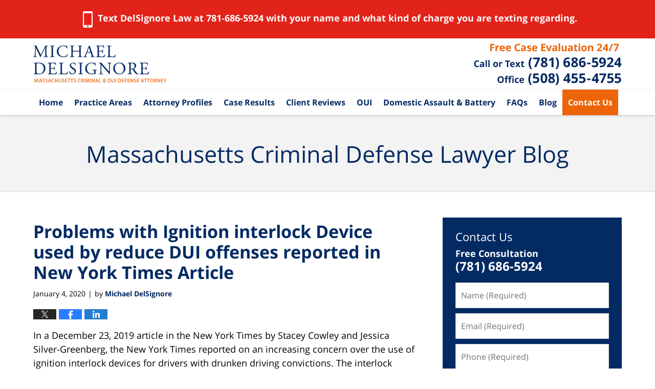

--- FILE ---
content_type: text/html; charset=UTF-8
request_url: https://www.delsignoredefense.com/blog/problems-with-ignition-interlock-device-used-by-reduce-dui-offenses-reported-in-new-york-times-article/
body_size: 15464
content:
<!DOCTYPE html>
<html class="no-js displaymode-full" itemscope itemtype="http://schema.org/Blog" lang="en-US">
<head prefix="og: http://ogp.me/ns# article: http://ogp.me/ns/article#" >
<meta http-equiv="Content-Type" content="text/html; charset=utf-8" />
<title>Problems with Ignition interlock Device used by reduce DUI offenses reported in New York Times Article &#8212; Massachusetts Criminal Defense Lawyer Blog &#8212; January 4, 2020</title>
<meta name="viewport" content="width=device-width, initial-scale=1.0" />
<link rel="stylesheet" type="text/css" media="all" href="/jresources/v/20201106081420/css/main.css" />
<script type="text/javascript">
document.documentElement.className = document.documentElement.className.replace(/\bno-js\b/,"js");
</script>
<meta name="referrer" content="origin" />
<meta name="referrer" content="unsafe-url" />
<meta name='robots' content='index, follow, max-image-preview:large, max-snippet:-1, max-video-preview:-1' />
<style>img:is([sizes="auto" i], [sizes^="auto," i]) { contain-intrinsic-size: 3000px 1500px }</style>
<!-- This site is optimized with the Yoast SEO plugin v25.7 - https://yoast.com/wordpress/plugins/seo/ -->
<meta name="description" content="In a December 23, 2019 article in the New York Times by Stacey Cowley and Jessica Silver-Greenberg, the New York Times reported on an increasing concern &#8212; January 4, 2020" />
<link rel="canonical" href="https://www.delsignoredefense.com/blog/problems-with-ignition-interlock-device-used-by-reduce-dui-offenses-reported-in-new-york-times-article/" />
<meta name="twitter:card" content="summary_large_image" />
<meta name="twitter:title" content="Problems with Ignition interlock Device used by reduce DUI offenses reported in New York Times Article &#8212; Massachusetts Criminal Defense Lawyer Blog &#8212; January 4, 2020" />
<meta name="twitter:description" content="In a December 23, 2019 article in the New York Times by Stacey Cowley and Jessica Silver-Greenberg, the New York Times reported on an increasing concern &#8212; January 4, 2020" />
<meta name="twitter:label1" content="Written by" />
<meta name="twitter:data1" content="Michael DelSignore" />
<meta name="twitter:label2" content="Est. reading time" />
<meta name="twitter:data2" content="3 minutes" />
<!-- / Yoast SEO plugin. -->
<link rel="alternate" type="application/rss+xml" title="Massachusetts Criminal Defense Lawyer Blog &raquo; Feed" href="https://www.delsignoredefense.com/blog/feed/" />
<link rel="alternate" type="application/rss+xml" title="Massachusetts Criminal Defense Lawyer Blog &raquo; Comments Feed" href="https://www.delsignoredefense.com/blog/comments/feed/" />
<script type="text/javascript">
/* <![CDATA[ */
window._wpemojiSettings = {"baseUrl":"https:\/\/s.w.org\/images\/core\/emoji\/16.0.1\/72x72\/","ext":".png","svgUrl":"https:\/\/s.w.org\/images\/core\/emoji\/16.0.1\/svg\/","svgExt":".svg","source":{"concatemoji":"https:\/\/www.delsignoredefense.com\/blog\/wp-includes\/js\/wp-emoji-release.min.js?ver=29e93ec01e2c7cbeb9822b9f0a62c3ee"}};
/*! This file is auto-generated */
!function(s,n){var o,i,e;function c(e){try{var t={supportTests:e,timestamp:(new Date).valueOf()};sessionStorage.setItem(o,JSON.stringify(t))}catch(e){}}function p(e,t,n){e.clearRect(0,0,e.canvas.width,e.canvas.height),e.fillText(t,0,0);var t=new Uint32Array(e.getImageData(0,0,e.canvas.width,e.canvas.height).data),a=(e.clearRect(0,0,e.canvas.width,e.canvas.height),e.fillText(n,0,0),new Uint32Array(e.getImageData(0,0,e.canvas.width,e.canvas.height).data));return t.every(function(e,t){return e===a[t]})}function u(e,t){e.clearRect(0,0,e.canvas.width,e.canvas.height),e.fillText(t,0,0);for(var n=e.getImageData(16,16,1,1),a=0;a<n.data.length;a++)if(0!==n.data[a])return!1;return!0}function f(e,t,n,a){switch(t){case"flag":return n(e,"\ud83c\udff3\ufe0f\u200d\u26a7\ufe0f","\ud83c\udff3\ufe0f\u200b\u26a7\ufe0f")?!1:!n(e,"\ud83c\udde8\ud83c\uddf6","\ud83c\udde8\u200b\ud83c\uddf6")&&!n(e,"\ud83c\udff4\udb40\udc67\udb40\udc62\udb40\udc65\udb40\udc6e\udb40\udc67\udb40\udc7f","\ud83c\udff4\u200b\udb40\udc67\u200b\udb40\udc62\u200b\udb40\udc65\u200b\udb40\udc6e\u200b\udb40\udc67\u200b\udb40\udc7f");case"emoji":return!a(e,"\ud83e\udedf")}return!1}function g(e,t,n,a){var r="undefined"!=typeof WorkerGlobalScope&&self instanceof WorkerGlobalScope?new OffscreenCanvas(300,150):s.createElement("canvas"),o=r.getContext("2d",{willReadFrequently:!0}),i=(o.textBaseline="top",o.font="600 32px Arial",{});return e.forEach(function(e){i[e]=t(o,e,n,a)}),i}function t(e){var t=s.createElement("script");t.src=e,t.defer=!0,s.head.appendChild(t)}"undefined"!=typeof Promise&&(o="wpEmojiSettingsSupports",i=["flag","emoji"],n.supports={everything:!0,everythingExceptFlag:!0},e=new Promise(function(e){s.addEventListener("DOMContentLoaded",e,{once:!0})}),new Promise(function(t){var n=function(){try{var e=JSON.parse(sessionStorage.getItem(o));if("object"==typeof e&&"number"==typeof e.timestamp&&(new Date).valueOf()<e.timestamp+604800&&"object"==typeof e.supportTests)return e.supportTests}catch(e){}return null}();if(!n){if("undefined"!=typeof Worker&&"undefined"!=typeof OffscreenCanvas&&"undefined"!=typeof URL&&URL.createObjectURL&&"undefined"!=typeof Blob)try{var e="postMessage("+g.toString()+"("+[JSON.stringify(i),f.toString(),p.toString(),u.toString()].join(",")+"));",a=new Blob([e],{type:"text/javascript"}),r=new Worker(URL.createObjectURL(a),{name:"wpTestEmojiSupports"});return void(r.onmessage=function(e){c(n=e.data),r.terminate(),t(n)})}catch(e){}c(n=g(i,f,p,u))}t(n)}).then(function(e){for(var t in e)n.supports[t]=e[t],n.supports.everything=n.supports.everything&&n.supports[t],"flag"!==t&&(n.supports.everythingExceptFlag=n.supports.everythingExceptFlag&&n.supports[t]);n.supports.everythingExceptFlag=n.supports.everythingExceptFlag&&!n.supports.flag,n.DOMReady=!1,n.readyCallback=function(){n.DOMReady=!0}}).then(function(){return e}).then(function(){var e;n.supports.everything||(n.readyCallback(),(e=n.source||{}).concatemoji?t(e.concatemoji):e.wpemoji&&e.twemoji&&(t(e.twemoji),t(e.wpemoji)))}))}((window,document),window._wpemojiSettings);
/* ]]> */
</script>
<style id='wp-emoji-styles-inline-css' type='text/css'>
img.wp-smiley, img.emoji {
display: inline !important;
border: none !important;
box-shadow: none !important;
height: 1em !important;
width: 1em !important;
margin: 0 0.07em !important;
vertical-align: -0.1em !important;
background: none !important;
padding: 0 !important;
}
</style>
<link rel='stylesheet' id='wp-block-library-css' href='https://www.delsignoredefense.com/blog/wp-includes/css/dist/block-library/style.min.css?ver=29e93ec01e2c7cbeb9822b9f0a62c3ee' type='text/css' media='all' />
<style id='classic-theme-styles-inline-css' type='text/css'>
/*! This file is auto-generated */
.wp-block-button__link{color:#fff;background-color:#32373c;border-radius:9999px;box-shadow:none;text-decoration:none;padding:calc(.667em + 2px) calc(1.333em + 2px);font-size:1.125em}.wp-block-file__button{background:#32373c;color:#fff;text-decoration:none}
</style>
<style id='global-styles-inline-css' type='text/css'>
:root{--wp--preset--aspect-ratio--square: 1;--wp--preset--aspect-ratio--4-3: 4/3;--wp--preset--aspect-ratio--3-4: 3/4;--wp--preset--aspect-ratio--3-2: 3/2;--wp--preset--aspect-ratio--2-3: 2/3;--wp--preset--aspect-ratio--16-9: 16/9;--wp--preset--aspect-ratio--9-16: 9/16;--wp--preset--color--black: #000000;--wp--preset--color--cyan-bluish-gray: #abb8c3;--wp--preset--color--white: #ffffff;--wp--preset--color--pale-pink: #f78da7;--wp--preset--color--vivid-red: #cf2e2e;--wp--preset--color--luminous-vivid-orange: #ff6900;--wp--preset--color--luminous-vivid-amber: #fcb900;--wp--preset--color--light-green-cyan: #7bdcb5;--wp--preset--color--vivid-green-cyan: #00d084;--wp--preset--color--pale-cyan-blue: #8ed1fc;--wp--preset--color--vivid-cyan-blue: #0693e3;--wp--preset--color--vivid-purple: #9b51e0;--wp--preset--gradient--vivid-cyan-blue-to-vivid-purple: linear-gradient(135deg,rgba(6,147,227,1) 0%,rgb(155,81,224) 100%);--wp--preset--gradient--light-green-cyan-to-vivid-green-cyan: linear-gradient(135deg,rgb(122,220,180) 0%,rgb(0,208,130) 100%);--wp--preset--gradient--luminous-vivid-amber-to-luminous-vivid-orange: linear-gradient(135deg,rgba(252,185,0,1) 0%,rgba(255,105,0,1) 100%);--wp--preset--gradient--luminous-vivid-orange-to-vivid-red: linear-gradient(135deg,rgba(255,105,0,1) 0%,rgb(207,46,46) 100%);--wp--preset--gradient--very-light-gray-to-cyan-bluish-gray: linear-gradient(135deg,rgb(238,238,238) 0%,rgb(169,184,195) 100%);--wp--preset--gradient--cool-to-warm-spectrum: linear-gradient(135deg,rgb(74,234,220) 0%,rgb(151,120,209) 20%,rgb(207,42,186) 40%,rgb(238,44,130) 60%,rgb(251,105,98) 80%,rgb(254,248,76) 100%);--wp--preset--gradient--blush-light-purple: linear-gradient(135deg,rgb(255,206,236) 0%,rgb(152,150,240) 100%);--wp--preset--gradient--blush-bordeaux: linear-gradient(135deg,rgb(254,205,165) 0%,rgb(254,45,45) 50%,rgb(107,0,62) 100%);--wp--preset--gradient--luminous-dusk: linear-gradient(135deg,rgb(255,203,112) 0%,rgb(199,81,192) 50%,rgb(65,88,208) 100%);--wp--preset--gradient--pale-ocean: linear-gradient(135deg,rgb(255,245,203) 0%,rgb(182,227,212) 50%,rgb(51,167,181) 100%);--wp--preset--gradient--electric-grass: linear-gradient(135deg,rgb(202,248,128) 0%,rgb(113,206,126) 100%);--wp--preset--gradient--midnight: linear-gradient(135deg,rgb(2,3,129) 0%,rgb(40,116,252) 100%);--wp--preset--font-size--small: 13px;--wp--preset--font-size--medium: 20px;--wp--preset--font-size--large: 36px;--wp--preset--font-size--x-large: 42px;--wp--preset--spacing--20: 0.44rem;--wp--preset--spacing--30: 0.67rem;--wp--preset--spacing--40: 1rem;--wp--preset--spacing--50: 1.5rem;--wp--preset--spacing--60: 2.25rem;--wp--preset--spacing--70: 3.38rem;--wp--preset--spacing--80: 5.06rem;--wp--preset--shadow--natural: 6px 6px 9px rgba(0, 0, 0, 0.2);--wp--preset--shadow--deep: 12px 12px 50px rgba(0, 0, 0, 0.4);--wp--preset--shadow--sharp: 6px 6px 0px rgba(0, 0, 0, 0.2);--wp--preset--shadow--outlined: 6px 6px 0px -3px rgba(255, 255, 255, 1), 6px 6px rgba(0, 0, 0, 1);--wp--preset--shadow--crisp: 6px 6px 0px rgba(0, 0, 0, 1);}:where(.is-layout-flex){gap: 0.5em;}:where(.is-layout-grid){gap: 0.5em;}body .is-layout-flex{display: flex;}.is-layout-flex{flex-wrap: wrap;align-items: center;}.is-layout-flex > :is(*, div){margin: 0;}body .is-layout-grid{display: grid;}.is-layout-grid > :is(*, div){margin: 0;}:where(.wp-block-columns.is-layout-flex){gap: 2em;}:where(.wp-block-columns.is-layout-grid){gap: 2em;}:where(.wp-block-post-template.is-layout-flex){gap: 1.25em;}:where(.wp-block-post-template.is-layout-grid){gap: 1.25em;}.has-black-color{color: var(--wp--preset--color--black) !important;}.has-cyan-bluish-gray-color{color: var(--wp--preset--color--cyan-bluish-gray) !important;}.has-white-color{color: var(--wp--preset--color--white) !important;}.has-pale-pink-color{color: var(--wp--preset--color--pale-pink) !important;}.has-vivid-red-color{color: var(--wp--preset--color--vivid-red) !important;}.has-luminous-vivid-orange-color{color: var(--wp--preset--color--luminous-vivid-orange) !important;}.has-luminous-vivid-amber-color{color: var(--wp--preset--color--luminous-vivid-amber) !important;}.has-light-green-cyan-color{color: var(--wp--preset--color--light-green-cyan) !important;}.has-vivid-green-cyan-color{color: var(--wp--preset--color--vivid-green-cyan) !important;}.has-pale-cyan-blue-color{color: var(--wp--preset--color--pale-cyan-blue) !important;}.has-vivid-cyan-blue-color{color: var(--wp--preset--color--vivid-cyan-blue) !important;}.has-vivid-purple-color{color: var(--wp--preset--color--vivid-purple) !important;}.has-black-background-color{background-color: var(--wp--preset--color--black) !important;}.has-cyan-bluish-gray-background-color{background-color: var(--wp--preset--color--cyan-bluish-gray) !important;}.has-white-background-color{background-color: var(--wp--preset--color--white) !important;}.has-pale-pink-background-color{background-color: var(--wp--preset--color--pale-pink) !important;}.has-vivid-red-background-color{background-color: var(--wp--preset--color--vivid-red) !important;}.has-luminous-vivid-orange-background-color{background-color: var(--wp--preset--color--luminous-vivid-orange) !important;}.has-luminous-vivid-amber-background-color{background-color: var(--wp--preset--color--luminous-vivid-amber) !important;}.has-light-green-cyan-background-color{background-color: var(--wp--preset--color--light-green-cyan) !important;}.has-vivid-green-cyan-background-color{background-color: var(--wp--preset--color--vivid-green-cyan) !important;}.has-pale-cyan-blue-background-color{background-color: var(--wp--preset--color--pale-cyan-blue) !important;}.has-vivid-cyan-blue-background-color{background-color: var(--wp--preset--color--vivid-cyan-blue) !important;}.has-vivid-purple-background-color{background-color: var(--wp--preset--color--vivid-purple) !important;}.has-black-border-color{border-color: var(--wp--preset--color--black) !important;}.has-cyan-bluish-gray-border-color{border-color: var(--wp--preset--color--cyan-bluish-gray) !important;}.has-white-border-color{border-color: var(--wp--preset--color--white) !important;}.has-pale-pink-border-color{border-color: var(--wp--preset--color--pale-pink) !important;}.has-vivid-red-border-color{border-color: var(--wp--preset--color--vivid-red) !important;}.has-luminous-vivid-orange-border-color{border-color: var(--wp--preset--color--luminous-vivid-orange) !important;}.has-luminous-vivid-amber-border-color{border-color: var(--wp--preset--color--luminous-vivid-amber) !important;}.has-light-green-cyan-border-color{border-color: var(--wp--preset--color--light-green-cyan) !important;}.has-vivid-green-cyan-border-color{border-color: var(--wp--preset--color--vivid-green-cyan) !important;}.has-pale-cyan-blue-border-color{border-color: var(--wp--preset--color--pale-cyan-blue) !important;}.has-vivid-cyan-blue-border-color{border-color: var(--wp--preset--color--vivid-cyan-blue) !important;}.has-vivid-purple-border-color{border-color: var(--wp--preset--color--vivid-purple) !important;}.has-vivid-cyan-blue-to-vivid-purple-gradient-background{background: var(--wp--preset--gradient--vivid-cyan-blue-to-vivid-purple) !important;}.has-light-green-cyan-to-vivid-green-cyan-gradient-background{background: var(--wp--preset--gradient--light-green-cyan-to-vivid-green-cyan) !important;}.has-luminous-vivid-amber-to-luminous-vivid-orange-gradient-background{background: var(--wp--preset--gradient--luminous-vivid-amber-to-luminous-vivid-orange) !important;}.has-luminous-vivid-orange-to-vivid-red-gradient-background{background: var(--wp--preset--gradient--luminous-vivid-orange-to-vivid-red) !important;}.has-very-light-gray-to-cyan-bluish-gray-gradient-background{background: var(--wp--preset--gradient--very-light-gray-to-cyan-bluish-gray) !important;}.has-cool-to-warm-spectrum-gradient-background{background: var(--wp--preset--gradient--cool-to-warm-spectrum) !important;}.has-blush-light-purple-gradient-background{background: var(--wp--preset--gradient--blush-light-purple) !important;}.has-blush-bordeaux-gradient-background{background: var(--wp--preset--gradient--blush-bordeaux) !important;}.has-luminous-dusk-gradient-background{background: var(--wp--preset--gradient--luminous-dusk) !important;}.has-pale-ocean-gradient-background{background: var(--wp--preset--gradient--pale-ocean) !important;}.has-electric-grass-gradient-background{background: var(--wp--preset--gradient--electric-grass) !important;}.has-midnight-gradient-background{background: var(--wp--preset--gradient--midnight) !important;}.has-small-font-size{font-size: var(--wp--preset--font-size--small) !important;}.has-medium-font-size{font-size: var(--wp--preset--font-size--medium) !important;}.has-large-font-size{font-size: var(--wp--preset--font-size--large) !important;}.has-x-large-font-size{font-size: var(--wp--preset--font-size--x-large) !important;}
:where(.wp-block-post-template.is-layout-flex){gap: 1.25em;}:where(.wp-block-post-template.is-layout-grid){gap: 1.25em;}
:where(.wp-block-columns.is-layout-flex){gap: 2em;}:where(.wp-block-columns.is-layout-grid){gap: 2em;}
:root :where(.wp-block-pullquote){font-size: 1.5em;line-height: 1.6;}
</style>
<script type="text/javascript" src="https://www.delsignoredefense.com/blog/wp-includes/js/jquery/jquery.min.js?ver=3.7.1" id="jquery-core-js"></script>
<script type="text/javascript" src="https://www.delsignoredefense.com/blog/wp-includes/js/jquery/jquery-migrate.min.js?ver=3.4.1" id="jquery-migrate-js"></script>
<link rel="https://api.w.org/" href="https://www.delsignoredefense.com/blog/wp-json/" /><link rel="alternate" title="JSON" type="application/json" href="https://www.delsignoredefense.com/blog/wp-json/wp/v2/posts/2143" /><link rel="EditURI" type="application/rsd+xml" title="RSD" href="https://www.delsignoredefense.com/blog/xmlrpc.php?rsd" />
<link rel='shortlink' href='https://www.delsignoredefense.com/blog/?p=2143' />
<link rel="alternate" title="oEmbed (JSON)" type="application/json+oembed" href="https://www.delsignoredefense.com/blog/wp-json/oembed/1.0/embed?url=https%3A%2F%2Fwww.delsignoredefense.com%2Fblog%2Fproblems-with-ignition-interlock-device-used-by-reduce-dui-offenses-reported-in-new-york-times-article%2F" />
<link rel="alternate" title="oEmbed (XML)" type="text/xml+oembed" href="https://www.delsignoredefense.com/blog/wp-json/oembed/1.0/embed?url=https%3A%2F%2Fwww.delsignoredefense.com%2Fblog%2Fproblems-with-ignition-interlock-device-used-by-reduce-dui-offenses-reported-in-new-york-times-article%2F&#038;format=xml" />
<link rel="amphtml" href="https://www.delsignoredefense.com/blog/amp/problems-with-ignition-interlock-device-used-by-reduce-dui-offenses-reported-in-new-york-times-article/" />
<!-- Willow Authorship Tags -->
<link href="https://www.delsignoredefense.com/" rel="publisher" />
<link href="https://www.delsignoredefense.com/michael-delsignore.html" rel="author" />
<!-- End Willow Authorship Tags -->		<!-- Willow Opengraph and Twitter Cards -->
<meta property="article:published_time" content="2020-01-04T10:18:44-05:00" />
<meta property="article:modified_time" content="2020-01-04T10:18:44-05:00" />
<meta property="article:section" content="Breathalyzer Testing" />
<meta property="article:author" content="https://www.facebook.com/michael.delsignore" />
<meta property="og:url" content="https://www.delsignoredefense.com/blog/problems-with-ignition-interlock-device-used-by-reduce-dui-offenses-reported-in-new-york-times-article/" />
<meta property="og:title" content="Problems with Ignition interlock Device used by reduce DUI offenses reported in New York Times Article" />
<meta property="og:description" content="In a December 23, 2019 article in the New York Times by Stacey Cowley and Jessica Silver-Greenberg, the New York Times reported on an increasing concern over the use of ignition interlock devices ..." />
<meta property="og:type" content="article" />
<meta property="og:image" content="https://www.delsignoredefense.com/blog/wp-content/uploads/2019/03/social-image-logo-og.png" />
<meta property="og:image:width" content="1200" />
<meta property="og:image:height" content="1200" />
<meta property="og:image:url" content="https://www.delsignoredefense.com/blog/wp-content/uploads/2019/03/social-image-logo-og.png" />
<meta property="og:image:secure_url" content="https://www.delsignoredefense.com/blog/wp-content/uploads/2019/03/social-image-logo-og.png" />
<meta property="og:site_name" content="Massachusetts Criminal Defense Lawyer Blog" />
<!-- End Willow Opengraph and Twitter Cards -->
<link rel="shortcut icon" type="image/x-icon" href="/jresources/v/20201106081420/icons/favicon.ico"  />
<!-- Google Analytics Metadata -->
<script> window.jmetadata = window.jmetadata || { site: { id: 'delsignoredefense', installation: 'standalone', name: 'delsignoredefense-com-blog',  willow: '1', domain: 'delsignoredefense.com/blog', key: 'Li0tLSAuLi0gLi4uIC0gLi4gLi1kZWxzaWdub3JlZGVmZW5zZS5jb20vYmxvZw==' }, analytics: { ga4: [ { measurementId: 'G-ZMCKGKT3YS' } ] } } </script>
<!-- End of Google Analytics Metadata -->
<!-- Google Tag Manager -->
<script>(function(w,d,s,l,i){w[l]=w[l]||[];w[l].push({'gtm.start': new Date().getTime(),event:'gtm.js'});var f=d.getElementsByTagName(s)[0], j=d.createElement(s),dl=l!='dataLayer'?'&l='+l:'';j.async=true;j.src= 'https://www.googletagmanager.com/gtm.js?id='+i+dl;f.parentNode.insertBefore(j,f); })(window,document,'script','dataLayer','GTM-PHFNLNH');</script>
<!-- End Google Tag Manager -->
<link rel="next" href="https://www.delsignoredefense.com/blog/can-refusal-evidence-of-a-blood-test-be-evidence-of-guilt-in-a-dui-case-under-the-united-states-constitution/" />
<link rel="prev" href="https://www.delsignoredefense.com/blog/first-circuit-rules-no-right-to-cross-exam-witnesses-in-sexual-misconduct-disciplinary-matters/" />
<script async defer src="https://justatic.com/e/widgets/js/justia.js"></script>
</head>
<body class="willow willow-responsive wp-singular post-template-default single single-post postid-2143 single-format-standard wp-theme-Willow-Responsive">
<div id="top-numbers-v3" class="top-numbers-v3 tnv3-2btn tnv3-sticky">
<ul>
<li>Free Consultation:  <strong>(781) 686-5924</strong>
<div class="tnv3-btn-wrapper">
<a data-gtm-location="Sticky Header" data-gtm-value="+1-781-686-5924" data-gtm-action="Contact" data-gtm-category="Phones" data-gtm-device="Mobile" data-gtm-event="phone_contact" data-gtm-label="Call" data-gtm-target="Button" data-gtm-type="click" data-gtm-conversion="1" href="tel:+1-781-686-5924" class="tnv3-button" data-wrapper="" data-directive="j-event" data-trigger="click" data-category="Conversions" data-action="Tapped To Call" data-label="Header Tap To Call" rel="nofollow">Tap To Call</a>
<a data-gtm-location="Sticky Header" data-gtm-value="+1-781-686-5924" data-gtm-action="Contact" data-gtm-category="Phones" data-gtm-device="Mobile" data-gtm-event="phone_contact" data-gtm-label="Text" data-gtm-target="Button" data-gtm-type="click" data-gtm-conversion="1" href="sms:+1-781-686-5924" class="tnv3-button tnv3-button-text" data-wrapper="" data-directive="j-event" data-trigger="click" data-category="Conversions" data-action="Tapped To Text" data-label="Header Tap To Text" rel="nofollow">Tap To Text</a>
</div>
</li>
</ul>
</div>
<div id="disclaimer-item-top" class="disclaimer-item-block disclaimer-item-top covid-banner amp-include tcenter"><span class="disclaimer-item-text wrapper"><p><strong><img src="https://www.delsignoredefense.com/blog/wp-content/uploads/2023/03/mobile.png" alt="Mobile Image" style="display: inline-block;vertical-align: middle;margin:10px">Text DelSignore Law at 781-686-5924 with your name and what kind of charge you are texting regarding.</strong></p></span></div>
<div id="fb-root"></div>
<div class="container">
<div class="cwrap">
<!-- HEADER -->
<header id="header" role="banner">
<div id="head" class="header-tag-group">
<div id="logo">
<a href="https://www.delsignoredefense.com/">							<img src="/jresources/v/20201106081420/images/logo.png" id="mainlogo" alt="DelSignore Law" />
Massachusetts Criminal Defense Lawyer Blog</a>
</div>
<div id="tagline"><a  href="https://www.delsignoredefense.com/contact-us.html" class="tagline-link tagline-text">Published By DelSignore Law</a></div>
</div><!--/#head-->
<nav id="main-nav" role="navigation">
<span class="visuallyhidden">Navigation</span>
<div id="topnav" class="topnav nav-custom"><ul id="tnav-toplevel" class="menu"><li id="menu-item-11" class="priority_1 menu-item menu-item-type-custom menu-item-object-custom menu-item-11"><a href="https://www.delsignoredefense.com/">Home</a></li>
<li id="menu-item-12" class="menu-item menu-item-type-custom menu-item-object-custom menu-item-has-children menu-item-12"><a href="https://www.delsignoredefense.com/massachusetts-oui.html">Practice Areas</a>
<ul class="sub-menu">
<li id="menu-item-13" class="menu-item menu-item-type-custom menu-item-object-custom menu-item-13"><a href="https://www.delsignoredefense.com/massachusetts-oui.html">OUI</a></li>
<li id="menu-item-15" class="menu-item menu-item-type-custom menu-item-object-custom menu-item-15"><a href="https://www.delsignoredefense.com/court-process-when-charged-with-a-massachusetts-oui.html">OUI Court Process</a></li>
<li id="menu-item-16" class="menu-item menu-item-type-custom menu-item-object-custom menu-item-16"><a href="https://www.delsignoredefense.com/massachusetts-oui-roadblocks.html">Roadblocks</a></li>
<li id="menu-item-17" class="menu-item menu-item-type-custom menu-item-object-custom menu-item-17"><a href="https://www.delsignoredefense.com/drunk-driving-accidents.html">OUI Accidents</a></li>
<li id="menu-item-18" class="menu-item menu-item-type-custom menu-item-object-custom menu-item-18"><a href="https://www.delsignoredefense.com/is-a-cwof-a-good-deal-on-a-first-offense-massachusetts-oui-charg.html">Is CWOF a good Deal</a></li>
<li id="menu-item-19" class="menu-item menu-item-type-custom menu-item-object-custom menu-item-19"><a href="https://www.delsignoredefense.com/dui-charge-in-massachusetts-with-out-of-state-license.html">Out of State OUI</a></li>
<li id="menu-item-20" class="menu-item menu-item-type-custom menu-item-object-custom menu-item-20"><a href="https://www.delsignoredefense.com/oui-drugs.html">OUI Drugs</a></li>
<li id="menu-item-21" class="menu-item menu-item-type-custom menu-item-object-custom menu-item-21"><a href="https://www.delsignoredefense.com/immediate-threat-license-suspension-in-massachusetts-how-do-i-ap.html">Immediate Threat</a></li>
<li id="menu-item-1597" class="menu-item menu-item-type-custom menu-item-object-custom menu-item-1597"><a href="https://www.delsignoredefense.com/domestic-assault-and-battery.html">Domestic Assault and Battery</a></li>
<li id="menu-item-1598" class="menu-item menu-item-type-custom menu-item-object-custom menu-item-1598"><a href="https://www.delsignoredefense.com/clerk-magistrate-hearings.html">Magistrate hearings</a></li>
<li id="menu-item-1599" class="menu-item menu-item-type-custom menu-item-object-custom menu-item-1599"><a href="https://www.delsignoredefense.com/sex-crimes.html">Sex Crimes</a></li>
<li id="menu-item-2492" class="menu-item menu-item-type-custom menu-item-object-custom menu-item-2492"><a href="https://www.delsignoredefense.com/indecent-assault-battery.html">Indecent Assault and Battery</a></li>
<li id="menu-item-2493" class="menu-item menu-item-type-custom menu-item-object-custom menu-item-2493"><a href="https://www.delsignoredefense.com/drug-crimes.html">Drug Crimes</a></li>
<li id="menu-item-2494" class="menu-item menu-item-type-custom menu-item-object-custom menu-item-2494"><a href="https://www.delsignoredefense.com/personal-injury.html">Personal Injury</a></li>
</ul>
</li>
<li id="menu-item-22" class="priority_3 menu-item menu-item-type-custom menu-item-object-custom menu-item-has-children menu-item-22"><a href="https://www.delsignoredefense.com/attorney-profiles.html">Attorney Profiles</a>
<ul class="sub-menu">
<li id="menu-item-24" class="menu-item menu-item-type-custom menu-item-object-custom menu-item-24"><a href="https://www.delsignoredefense.com/michael-delsignore.html">Attorney Michael DelSignore</a></li>
<li id="menu-item-2495" class="menu-item menu-item-type-custom menu-item-object-custom menu-item-2495"><a href="https://www.delsignoredefense.com/dui-videos.html">Massachusetts OUI videos</a></li>
<li id="menu-item-1639" class="menu-item menu-item-type-custom menu-item-object-custom menu-item-1639"><a href="https://www.delsignoredefense.com/community-involvement.html">DelSignore Law Community Involvement</a></li>
<li id="menu-item-1640" class="menu-item menu-item-type-custom menu-item-object-custom menu-item-1640"><a href="https://www.delsignoredefense.com/for-lawyers.html">DelSignore Law Lawyer Educational Events</a></li>
<li id="menu-item-1641" class="menu-item menu-item-type-custom menu-item-object-custom menu-item-1641"><a href="https://www.delsignoredefense.com/bikes-for-kids-in-attleboro.html">2020 Bikes for Kids Giveaway Attleboro</a></li>
<li id="menu-item-2496" class="menu-item menu-item-type-custom menu-item-object-custom menu-item-2496"><a href="https://www.delsignoredefense.com/bikes-for-kids-giveaway-in-westborough.html">2020 Bikes for Kids Giveaway in Westborough</a></li>
<li id="menu-item-2497" class="menu-item menu-item-type-custom menu-item-object-custom menu-item-2497"><a href="https://www.delsignoredefense.com/delsignore-law-in-the-media.html">DelSignore Law in the media</a></li>
</ul>
</li>
<li id="menu-item-25" class="priority_2 menu-item menu-item-type-custom menu-item-object-custom menu-item-has-children menu-item-25"><a href="https://www.delsignoredefense.com/dui-case-results.html">Case Results</a>
<ul class="sub-menu">
<li id="menu-item-2498" class="menu-item menu-item-type-custom menu-item-object-custom menu-item-2498"><a href="https://www.delsignoredefense.com/dui-case-results.html">OUI Case Results</a></li>
<li id="menu-item-2499" class="menu-item menu-item-type-custom menu-item-object-custom menu-item-2499"><a href="https://www.delsignoredefense.com/criminal-defense-case-results.html">Criminal Defense Case Results</a></li>
<li id="menu-item-1628" class="menu-item menu-item-type-custom menu-item-object-custom menu-item-1628"><a href="https://www.delsignoredefense.com/board-of-appeals-case-results.html">Massachusetts Board of Appeals Case Results</a></li>
</ul>
</li>
<li id="menu-item-2483" class="menu-item menu-item-type-custom menu-item-object-custom menu-item-2483"><a href="https://www.delsignoredefense.com/client-reviews.html">Client Reviews</a></li>
<li id="menu-item-1600" class="priority_4 menu-item menu-item-type-custom menu-item-object-custom menu-item-has-children menu-item-1600"><a href="https://www.delsignoredefense.com/massachusetts-oui-penalties.html">OUI</a>
<ul class="sub-menu">
<li id="menu-item-1601" class="menu-item menu-item-type-custom menu-item-object-custom menu-item-1601"><a href="https://www.delsignoredefense.com/massachusetts-first-offense-oui.html">Massachusetts First Offense OUI</a></li>
<li id="menu-item-1602" class="menu-item menu-item-type-custom menu-item-object-custom menu-item-1602"><a href="https://www.delsignoredefense.com/massachusetts-second-offense-oui.html">Massachusetts Second Offense OUI</a></li>
<li id="menu-item-1603" class="menu-item menu-item-type-custom menu-item-object-custom menu-item-1603"><a href="https://www.delsignoredefense.com/massachusetts-third-offense-oui.html">Massachusetts Third Offense OUI</a></li>
<li id="menu-item-1604" class="menu-item menu-item-type-custom menu-item-object-custom menu-item-1604"><a href="https://www.delsignoredefense.com/massachusetts-fourth-offense-oui.html">Massachusetts Fourth Offense OUI</a></li>
<li id="menu-item-1642" class="menu-item menu-item-type-custom menu-item-object-custom menu-item-1642"><a href="https://www.delsignoredefense.com/frequently-asked-massachusetts-oui-questions_2.html">Frequently Asked Massachusetts OUI Questions</a></li>
<li id="menu-item-2500" class="menu-item menu-item-type-custom menu-item-object-custom menu-item-2500"><a href="https://www.delsignoredefense.com/court-process-when-charged-with-a-massachusetts-oui.html">OUI Court Process</a></li>
<li id="menu-item-2501" class="menu-item menu-item-type-custom menu-item-object-custom menu-item-2501"><a href="https://www.delsignoredefense.com/massachusetts-oui-roadblocks.html">Roadblocks</a></li>
<li id="menu-item-2502" class="menu-item menu-item-type-custom menu-item-object-custom menu-item-2502"><a href="https://www.delsignoredefense.com/drunk-driving-accidents.html">OUI Accidents</a></li>
<li id="menu-item-2503" class="menu-item menu-item-type-custom menu-item-object-custom menu-item-2503"><a href="https://www.delsignoredefense.com/oui-drugs.html">OUI Drugs</a></li>
</ul>
</li>
<li id="menu-item-1632" class="priority_6 menu-item menu-item-type-custom menu-item-object-custom menu-item-has-children menu-item-1632"><a href="https://www.delsignoredefense.com/assault-and-battery.html">Domestic Assault &#038; Battery</a>
<ul class="sub-menu">
<li id="menu-item-1633" class="menu-item menu-item-type-custom menu-item-object-custom menu-item-1633"><a href="https://www.delsignoredefense.com/domestic-assault-and-battery.html">Domestic Assault and Battery</a></li>
<li id="menu-item-1634" class="menu-item menu-item-type-custom menu-item-object-custom menu-item-1634"><a href="https://www.delsignoredefense.com/massachusetts-domestic-assault-and-battery-court-process.html">Court Process Domestic Assault and Battery</a></li>
<li id="menu-item-1635" class="menu-item menu-item-type-custom menu-item-object-custom menu-item-1635"><a href="https://www.delsignoredefense.com/frequently-asked-questions-regarding-a-domestic-assault-and-batt.html">FAQ Domestic Assault and Battery</a></li>
<li id="menu-item-1636" class="menu-item menu-item-type-custom menu-item-object-custom menu-item-1636"><a href="https://www.delsignoredefense.com/will-a-domestic-assault-and-battery-charged-be-dismissed-if-my-w.html">Dismissal of Case if wife does not wish to testify</a></li>
<li id="menu-item-1637" class="menu-item menu-item-type-custom menu-item-object-custom menu-item-1637"><a href="https://www.delsignoredefense.com/what-are-the-penalties-for-strangulation-when-charged-with-a-dom.html">Strangulation</a></li>
</ul>
</li>
<li id="menu-item-2484" class="menu-item menu-item-type-custom menu-item-object-custom menu-item-has-children menu-item-2484"><a href="https://www.delsignoredefense.com/frequently-asked-massachusetts-oui-questions_2.html">FAQs</a>
<ul class="sub-menu">
<li id="menu-item-2504" class="menu-item menu-item-type-custom menu-item-object-custom menu-item-2504"><a href="https://www.delsignoredefense.com/frequently-asked-massachusetts-oui-questions_2.html">FAQs OUI</a></li>
<li id="menu-item-2505" class="menu-item menu-item-type-custom menu-item-object-custom menu-item-2505"><a href="https://www.delsignoredefense.com/frequently-asked-questions-regarding-a-domestic-assault-and-batt.html">FAQs Domestic Assault and Battery</a></li>
<li id="menu-item-2506" class="menu-item menu-item-type-custom menu-item-object-custom menu-item-2506"><a href="https://www.delsignoredefense.com/frequently-asked-questions-regarding-massachusetts-drug-crimes.html">FAQs Drug Crimes</a></li>
</ul>
</li>
<li id="menu-item-1638" class="priority_7 menu-item menu-item-type-custom menu-item-object-custom menu-item-home menu-item-1638"><a href="https://www.delsignoredefense.com/blog/">Blog</a></li>
<li id="menu-item-37" class="priority_1 contactus menu-item menu-item-type-custom menu-item-object-custom menu-item-has-children menu-item-37"><a href="https://www.delsignoredefense.com/contact-us.html#contactformanchor">Contact Us</a>
<ul class="sub-menu">
<li id="menu-item-1663" class="menu-item menu-item-type-custom menu-item-object-custom menu-item-1663"><a href="https://www.delsignoredefense.com/office-locations.html">Office Locations</a></li>
<li id="menu-item-1664" class="menu-item menu-item-type-custom menu-item-object-custom menu-item-1664"><a href="https://www.delsignoredefense.com/attleboro-ma.html">Attleboro Office</a></li>
<li id="menu-item-1665" class="menu-item menu-item-type-custom menu-item-object-custom menu-item-1665"><a href="https://www.delsignoredefense.com/westborough-ma.html">Westborough Office</a></li>
<li id="menu-item-1666" class="menu-item menu-item-type-custom menu-item-object-custom menu-item-1666"><a href="https://www.delsignoredefense.com/dedham-office.html">Dedham Office</a></li>
<li id="menu-item-1667" class="menu-item menu-item-type-custom menu-item-object-custom menu-item-1667"><a href="https://www.delsignoredefense.com/marlborough.html">Marlborough Office</a></li>
<li id="menu-item-1668" class="menu-item menu-item-type-custom menu-item-object-custom menu-item-1668"><a href="https://www.delsignoredefense.com/stoughton-ma.html">Stoughton Office</a></li>
<li id="menu-item-1669" class="menu-item menu-item-type-custom menu-item-object-custom menu-item-1669"><a href="https://www.delsignoredefense.com/new-bedford-ma.html">New Bedford Office</a></li>
</ul>
</li>
</ul></div>				</nav>
</header>
<!-- MAIN -->
<div id="main">
<div class="custom_html_content_top"><div class="imgwrap"><div class="blogname-wrapper"><a href="/blog" class="main-blogname"><h1 class="inner-blogname">Massachusetts Criminal Defense Lawyer Blog</h1></a></div></div></div>                <div class="mwrap">
<section class="content">
<div class="bodytext">
<article id="post-2143" class="entry post-2143 post type-post status-publish format-standard hentry category-breathalyzer-testing" itemprop="blogPost" itemtype="http://schema.org/BlogPosting" itemscope>
<link itemprop="mainEntityOfPage" href="https://www.delsignoredefense.com/blog/problems-with-ignition-interlock-device-used-by-reduce-dui-offenses-reported-in-new-york-times-article/" />
<div class="inner-wrapper">
<header>
<div id="default-featured-image-2143-post-id-2143" itemprop="image" itemtype="http://schema.org/ImageObject" itemscope>
<link itemprop="url" href="https://www.delsignoredefense.com/blog/wp-content/uploads/2019/03/social-image-logo-og.png" />
<meta itemprop="width" content="1200" />
<meta itemprop="height" content="1200" />
<meta itemprop="representativeOfPage" content="http://schema.org/False" />
</div>
<h1 class="entry-title" itemprop="name">Problems with Ignition interlock Device used by reduce DUI offenses reported in New York Times Article</h1>
<meta itemprop="headline" content="Problems with Ignition interlock Device used by reduce DUI offenses reported in New York Times Article" />
<div class="author-date-label"><span class="published-date"><span class="published-date-label"></span> <time datetime="2020-01-04T10:18:44-05:00" class="post-date published" itemprop="datePublished" pubdate>January 4, 2020</time></span><span class="author-date-sep"> | </span><span class="author vcard">by <span itemprop="author" itemtype="http://schema.org/Person" itemscope><a href="https://www.delsignoredefense.com/michael-delsignore.html" class="url fn author-delsignoredefense1 author-2 post-author-link" rel="author" target="_self" itemprop="url"><span itemprop="name">Michael DelSignore</span></a><meta itemprop="sameAs" content="https://twitter.com/MassDUIattorney" /><meta itemprop="sameAs" content="https://www.facebook.com/michael.delsignore" /><meta itemprop="sameAs" content="https://www.linkedin.com/pub/michael-delsignore/12/6b8/b99" /><meta itemprop="sameAs" content="http://lawyers.justia.com/lawyer/michael-delsignore-973500" /></span></span></div>
<div class="sharelinks sharelinks-2143 sharelinks-horizontal" id="sharelinks-2143">
<a href="https://twitter.com/intent/tweet?url=https%3A%2F%2Fwww.delsignoredefense.com%2Fblog%2F%3Fp%3D2143&amp;text=Problems+with+Ignition+interlock+Device+used+by+reduce+DUI+offenses+reported+in+New+York+Times+Article&amp;related=MassDUIattorney%3APost+Author" target="_blank"  onclick="javascript:window.open(this.href, '', 'menubar=no,toolbar=no,resizable=yes,scrollbars=yes,height=600,width=600');return false;"><img src="https://www.delsignoredefense.com/blog/wp-content/themes/Willow-Responsive/images/share/twitter.gif" alt="Tweet this Post" /></a>
<a href="https://www.facebook.com/sharer/sharer.php?u=https%3A%2F%2Fwww.delsignoredefense.com%2Fblog%2Fproblems-with-ignition-interlock-device-used-by-reduce-dui-offenses-reported-in-new-york-times-article%2F" target="_blank"  onclick="javascript:window.open(this.href, '', 'menubar=no,toolbar=no,resizable=yes,scrollbars=yes,height=600,width=600');return false;"><img src="https://www.delsignoredefense.com/blog/wp-content/themes/Willow-Responsive/images/share/fb.gif" alt="Share on Facebook" /></a>
<a href="http://www.linkedin.com/shareArticle?mini=true&amp;url=https%3A%2F%2Fwww.delsignoredefense.com%2Fblog%2Fproblems-with-ignition-interlock-device-used-by-reduce-dui-offenses-reported-in-new-york-times-article%2F&amp;title=Problems+with+Ignition+interlock+Device+used+by+reduce+DUI+offenses+reported+in+New+York+Times+Article&amp;source=Massachusetts+Criminal+Defense+Lawyer+Blog" target="_blank"  onclick="javascript:window.open(this.href, '', 'menubar=no,toolbar=no,resizable=yes,scrollbars=yes,height=600,width=600');return false;"><img src="https://www.delsignoredefense.com/blog/wp-content/themes/Willow-Responsive/images/share/linkedin.gif" alt="Share on LinkedIn" /></a>
</div>					</header>
<div class="content" itemprop="articleBody">
<div class="entry-content">
<p>In a December 23, 2019 article in the New York Times by Stacey Cowley and Jessica Silver-Greenberg, the New York Times reported on an increasing concern over the use of ignition interlock devices for drivers with drunken driving convictions. The interlock device is connected to the vehicle’s ignition and requires the driver to prove sobriety by blowing into the device before allowing the vehicle’s ignition to start. By some accounts, the devices have resulted in 15% fewer fatalities from alcohol-related car accidents in the 34 states that require them and have prevented more than three million attempts to drive drunk in the past decade or so.</p>
<p>While the interlock devices have effectively prevented attempts to drive drunk and prevented alcohol-related accidents, the interlock devices have also presented as a new cause for distracted driving. While the interlock devices first require a breath test prior to starting the vehicle’s ignition, they also require intermittent tests while the driver is on the road. Drivers are required to hold the test with one hand and blow into it to keep driving. If the driver does not comply with one of the randomly-initiated “rolling tests,” the vehicle’s horn honks and lights flash until the vehicle’s ignition is turned off.</p>
<p>Manufacturers of the interlock devices, while benefitting from the rapidly-growing and lucrative interlock device industry, cite a lack of evidence of interlock-related distracted driving accidents, and also cite that it is impractical to expect drivers to pull over each time they retest. The National Highway Traffic Safety Administration, however, began revising its guidelines for the use of the device, indicating that it intends that drivers should pull over to the side of the road before performing the retest. Still the function of the devices has not changed, and the device does not require that a vehicle be in park before performing a retest.</p>
<p>The devices themselves employ breath-test technology that is less reliable than the breathalyzers used by officers during a traffic stop, and even those are not reliable enough to be admissible in court. The interlock devices have produced false-positive results, and suggest that a driver not eat sugary foods prior to use of the device. Things like gum, mints, and mouthwash can also prevent an otherwise sober driver from passing the breath test.</p>
<p>Despite the unreliability of the tests, the positive effects of the test have prevented the federal government and the individual states from implementing stricter regulation over their usage. Conversely, states have continued attempts to reign in distracted driving, implementing laws against texting and cell phone use. However, weighing the risks of the interlock devices against the positive effects mask the severity of the problems associated with requiring drivers to use the devices. Drivers who have been proven sober and even passed the breath-test have still found themselves in severe accidents as a result of blowing into the test too hard and passing out, reaching for the test and veering off of the road, and rear-ending stopped vehicles while blowing into the test. While the accidents involving interlock devices seem few compared to the reduction in alcohol-related accidents, families of the victims of interlock-device related fatal accidents will tell you that more could be done to reduce the risk of requiring use of an interlock device while on the road. If the interlock device can prevent a vehicle’s ignition from starting, it does not seem too far a stretch to at least require a vehicle to be in park before using the breath test.</p>
<p>Manufacturers indicate that the randomly-initiated tests allow ample time for the driver to pull-over, but the practical reality is that drivers use it while on the road. Allowing time to pull over and put the car in park before the device will work could eliminate the distraction.</p>
<p>To learn more about current issues in Massachusetts DUI laws feel free to connect with <a href="https://twitter.com/MassDUIattorney">Attorney DelSignore on Twitter</a> or visit his website at <a href="https://www.delsignoredefense.com">DelSignoreDefense.com.</a></p>
<p>&nbsp;</p>
</div>
</div>
<footer>
<div class="author vcard">by <span itemprop="author" itemtype="http://schema.org/Person" itemscope><a href="https://www.delsignoredefense.com/michael-delsignore.html" class="url fn author-delsignoredefense1 author-2 post-author-link" rel="author" target="_self" itemprop="url"><span itemprop="name">Michael DelSignore</span></a><meta itemprop="sameAs" content="https://twitter.com/MassDUIattorney" /><meta itemprop="sameAs" content="https://www.facebook.com/michael.delsignore" /><meta itemprop="sameAs" content="https://www.linkedin.com/pub/michael-delsignore/12/6b8/b99" /><meta itemprop="sameAs" content="http://lawyers.justia.com/lawyer/michael-delsignore-973500" /></span></div>						<div itemprop="publisher" itemtype="http://schema.org/Organization" itemscope>
<meta itemprop="name" content="DelSignore Law" />
<div itemprop="logo" itemtype="http://schema.org/ImageObject" itemscope>
<link itemprop="url" href="https://www.delsignoredefense.com/blog/wp-content/uploads/2018/06/MDLogo.png" />
<meta itemprop="height" content="60" />
<meta itemprop="width" content="184" />
<meta itemprop="representativeOfPage" content="http://schema.org/True" />
</div>
</div>
<div class="category-list"><span class="category-list-label">Posted in:</span> <span class="category-list-items"><a href="https://www.delsignoredefense.com/blog/category/breathalyzer-testing/" title="View all posts in Breathalyzer Testing" class="category-breathalyzer-testing term-23 post-category-link">Breathalyzer Testing</a></span></div>			
<div class="published-date"><span class="published-date-label"></span> <time datetime="2020-01-04T10:18:44-05:00" class="post-date published" itemprop="datePublished" pubdate>January 4, 2020</time></div>			<div class="visuallyhidden">Updated:
<time datetime="2020-01-04T10:18:44-05:00" class="updated" itemprop="dateModified">January 4, 2020 10:18 am</time>
</div>
<!-- You can start editing here. -->
<!-- If comments are closed. -->
<p class="nocomments">Comments are closed.</p>
</footer>
</div>
</article>
<div class="navigation">
<nav id="post-pagination-bottom" class="pagination post-pagination" role="navigation">
<span class="nav-prev"><a rel="prev" href="https://www.delsignoredefense.com/blog/first-circuit-rules-no-right-to-cross-exam-witnesses-in-sexual-misconduct-disciplinary-matters/" title="First Circuit rules no right to cross-exam witnesses in sexual misconduct disciplinary matters"><span class="arrow-left">&laquo;</span> Previous</a></span> <span class="nav-sep">|</span> <span class="nav-home"><a rel="home" href="https://www.delsignoredefense.com/blog/">Home</a></span> <span class="nav-sep">|</span> <span class="nav-next"><a rel="next" href="https://www.delsignoredefense.com/blog/can-refusal-evidence-of-a-blood-test-be-evidence-of-guilt-in-a-dui-case-under-the-united-states-constitution/" title="Can refusal evidence of a blood test be evidence of guilt in a DUI case under the United States Constitution">Next <span class="arrow-right">&raquo;</span></a></span>				</nav>
</div>
							</div>
<aside class="sidebar primary-sidebar sc-2 secondary-content" id="sc-2">
</aside>
</section>
<aside class="sidebar secondary-sidebar sc-1 secondary-content" id="sc-1">
<div id="justia_contact_form-2" class="widget sidebar-widget primary-sidebar-widget justia_contact_form">
<strong class="widget-title sidebar-widget-title primary-sidebar-widget-title">Contact Us</strong><div class="content widget-content sidebar-widget-content primary-sidebar-widget-content">
<div class="formdesc"><strong class="display-inlineb">Free Consultation</strong> <strong class="phone-number display-inlineb">(781) 686-5924</strong></div>
<div id="contactform">
<form data-gtm-label="Consultation Form" data-gtm-action="Submission" data-gtm-category="Forms" data-gtm-type="submission" data-gtm-conversion="1" id="genericcontactform" name="genericcontactform" action="/jshared/contactus/" class="widget_form" data-validate="parsley">
<div data-directive="j-recaptcha" data-recaptcha-key="6LfL3zUsAAAAAHzOR7Vuz4LIpjFN1ftVt4Tkt3GA" data-version="2" data-set-lang="en"></div>
<div id="errmsg"></div>
<input type="hidden" name="wpid" value="2" />
<input type="hidden" name="5_From_Page" value="Massachusetts Criminal Defense Lawyer Blog" />
<input type="hidden" name="firm_name" value="DelSignore Law" />
<input type="hidden" name="blog_name" value="Massachusetts Criminal Defense Lawyer Blog" />
<input type="hidden" name="site_id" value="" />
<input type="hidden" name="prefix" value="" />
<input type="hidden" name="source" value="off" />
<input type="hidden" name="source_off" value="delsignoredefense" />
<input type="hidden" name="return_url" value="https://www.delsignoredefense.com/thank-you_1.html" />
<input type="hidden" name="current_url" value="https://www.delsignoredefense.com/blog/problems-with-ignition-interlock-device-used-by-reduce-dui-offenses-reported-in-new-york-times-article/" />
<input type="hidden" name="big_or_small" value="small" />
<input type="hidden" name="is_blog" value="yes" />
<span class="fld name_required"><label class="visuallyhidden" for="Name_Required">Name (Required)</label><input type="text" name="10_Name_Required" id="Name_Required" value=""  placeholder="Name (Required)"   class="required"  required/></span><span class="fld email_required"><label class="visuallyhidden" for="Email_Required">Email (Required)</label><input type="email" name="20_Email_Required" id="Email_Required" value=""  placeholder="Email (Required)"   class="required"  required/></span><span class="fld phone_required"><label class="visuallyhidden" for="Phone_Required">Phone (Required)</label><input type="tel" name="30_Phone_Required" id="Phone_Required" value=""  placeholder="Phone (Required)"  pattern="[\+\(\)\d -]+" title="Please enter a valid phone number."  class="required"  required/></span><span class="fld message"><label class="visuallyhidden" for="Message">Message</label><textarea name="40_Message" id="Message"  placeholder="Message"  ></textarea></span>
<input type="hidden" name="required_fields" value="10_Name_Required,20_Email_Required,30_Phone_Required" />
<input type="hidden" name="form_location" value="Consultation Form">
<span class="submit">
<button type="submit" name="submitbtn">CONTACT US NOW</button>
</span>
</form>
</div>
<div style="display:none !important;" class="normal" id="jwpform-validation"></div>
</div></div><div id="j_categories-2" class="widget sidebar-widget primary-sidebar-widget j_categories"><strong class="widget-title sidebar-widget-title primary-sidebar-widget-title">Topics</strong><div class="content widget-content sidebar-widget-content primary-sidebar-widget-content"><ul>
<li class="cat-item cat-item-0"><a href="https://www.delsignoredefense.com/blog/category/united-states-supreme-court/">United States Supreme Court <span>(76)</span></a></li>
<li class="cat-item cat-item-1"><a href="https://www.delsignoredefense.com/blog/category/breathalyzer-testing/">Breathalyzer Testing <span>(61)</span></a></li>
<li class="cat-item cat-item-2"><a href="https://www.delsignoredefense.com/blog/category/criminal-trials/">criminal trials <span>(54)</span></a></li>
<li class="cat-item cat-item-3"><a href="https://www.delsignoredefense.com/blog/category/important-sjc-decisions/">Important SJC Decisions <span>(50)</span></a></li>
<li class="cat-item cat-item-4"><a href="https://www.delsignoredefense.com/blog/category/dui-defenses/">DUI defenses <span>(42)</span></a></li>
<li class="cat-item cat-item-5"><a href="https://www.delsignoredefense.com/blog/category/first-offense-oui/">First Offense OUI <span>(37)</span></a></li>
<li class="cat-item cat-item-6"><a href="https://www.delsignoredefense.com/blog/category/uncategorized/">Uncategorized <span>(32)</span></a></li>
<li class="cat-item cat-item-7"><a href="https://www.delsignoredefense.com/blog/category/dui-laws-and-court-cases/">DUI Laws and Court Cases <span>(31)</span></a></li>
<li class="cat-item cat-item-8"><a href="https://www.delsignoredefense.com/blog/category/drug-distribution-drug-trafficking/">drug distribution/drug trafficking <span>(28)</span></a></li>
<li class="cat-item cat-item-9"><a href="https://www.delsignoredefense.com/blog/category/search-and-seizure-defenses-in-criminal-cases/">Search and Seizure defenses in criminal cases <span>(21)</span></a></li>
<li class="cat-item cat-item-10"><a href="https://www.delsignoredefense.com/blog/category/dui-drugs/">DUI drugs <span>(20)</span></a></li>
<li class="cat-item cat-item-11"><a href="https://www.delsignoredefense.com/blog/category/important-massachusetts-court-decisions/">Important Massachusetts Court Decisions <span>(19)</span></a></li>
<span class="more-categories-link"><a href="https://www.delsignoredefense.com/blog/topics/">View More Topics</a></span></ul></div></div><div id="custom_html-2" class="widget_text widget sidebar-widget primary-sidebar-widget widget_custom_html"><strong class="widget-title sidebar-widget-title primary-sidebar-widget-title">Search</strong><div class="content widget-content sidebar-widget-content primary-sidebar-widget-content"><div class="textwidget custom-html-widget"><form action="/blog/" class="searchform" id="searchform" method="get" role="search"><div><label for="s" class="visuallyhidden">Search</label><input type="text" id="s" name="s" value="" placeholder="Enter Text"><button type="submit" value="Search" id="searchsubmit">Search</button></div></form></div></div></div>
<div id="recent-posts-2" class="widget sidebar-widget primary-sidebar-widget widget_recent_entries">
<strong class="widget-title sidebar-widget-title primary-sidebar-widget-title">Recent Entries</strong><div class="content widget-content sidebar-widget-content primary-sidebar-widget-content">
<ul>
<li>
<a href="https://www.delsignoredefense.com/blog/second-offense-massachusetts-oui-everything-you-need-to-know-from-delsignore-law/">Second Offense Massachusetts OUI everything you need to know from DelSignore Law</a>
<span class="post-date">October 11, 2025</span>
</li>
<li>
<a href="https://www.delsignoredefense.com/blog/best-defenses-to-a-massachusetts-oui-charge-from-delsignore-law/">Best Defenses to a Massachusetts OUI charge from DelSignore Law</a>
<span class="post-date">September 1, 2025</span>
</li>
<li>
<a href="https://www.delsignoredefense.com/blog/massachusetts-oui-license-suspensions-for-every-offense-level-from-delsignore-law/">Massachusetts OUI License Suspensions for every offense Level&#8211;From DelSignore Law</a>
<span class="post-date">August 29, 2025</span>
</li>
</ul>
</div></div><div id="custom_html-4" class="widget_text widget sidebar-widget primary-sidebar-widget widget_custom_html"><strong class="widget-title sidebar-widget-title primary-sidebar-widget-title"> </strong><div class="content widget-content sidebar-widget-content primary-sidebar-widget-content"><div class="textwidget custom-html-widget"><div class="btn-container"><a href="https://feeds.buzzsprout.com/1011733" target="_blank" class="btn"><span class="icon"></span>Podcast</a></div></div></div></div><div id="jwpw_connect-3" class="widget sidebar-widget primary-sidebar-widget jwpw_connect">
<strong class="widget-title sidebar-widget-title primary-sidebar-widget-title"></strong><div class="content widget-content sidebar-widget-content primary-sidebar-widget-content">
<p class="connect-icons">
<a href="https://www.facebook.com/DelSignoreLaw" target="_blank" title="Facebook"><img src="https://lawyers.justia.com/s/facebook-flat-64.png" alt="Facebook Icon" border="0" /></a><a href="https://twitter.com/MassDUIattorney" target="_blank" title="Twitter"><img src="https://lawyers.justia.com/s/twitter-flat-64.png" alt="Twitter Icon" border="0" /></a><a href="https://www.linkedin.com/authwall?trk=gf&trkInfo=AQEkQKa6-3-rpAAAAXWKe3iIhqINe1q4xNXeEJG8qiFAqJO2Yvf2bpAP6Xr8bG9FkAz5X5PWAVrCZ2uDkdTagF3gBB6uhcXQT4-S0akw59-xMkhgwN8f5R-KSZIUXlsG4Gy02Vc=&originalReferer=http://justia-delsignoredefense-com.justia.net/&sessionRedirect=https%3A%2F%2Fwww.linkedin.com%2Fin%2Fmichael-delsignore-b996b812" target="_blank" title="LinkedIn"><img src="https://lawyers.justia.com/s/linkedin-flat-64.png" alt="LinkedIn Icon" border="0" /></a><a href="https://lawyers.justia.com/firm/michael-delsignore-18582" target="_blank" title="Justia"><img src="https://lawyers.justia.com/s/justia-flat-64.png" alt="Justia Icon" border="0" /></a><a href="http://rss.justia.com/MassachusettsCriminalDefenseLawyerBlogCom" target="_blank" title="Feed"><img src="https://lawyers.justia.com/s/rss-flat-64.png" alt="Feed Icon" border="0" /></a>
</p>
<script type="application/ld+json">
{ "@context": "http://schema.org",
"@type": "http://schema.org/LegalService",
"name": "DelSignore Law",
"image": "https://www.delsignoredefense.com/blog/wp-content/uploads/2018/06/MDLogo.png",
"sameAs": ["https://www.facebook.com/DelSignoreLaw","https://twitter.com/MassDUIattorney","https://www.linkedin.com/authwall?trk=gf&trkInfo=AQEkQKa6-3-rpAAAAXWKe3iIhqINe1q4xNXeEJG8qiFAqJO2Yvf2bpAP6Xr8bG9FkAz5X5PWAVrCZ2uDkdTagF3gBB6uhcXQT4-S0akw59-xMkhgwN8f5R-KSZIUXlsG4Gy02Vc=&originalReferer=http://justia-delsignoredefense-com.justia.net/&sessionRedirect=https%3A%2F%2Fwww.linkedin.com%2Fin%2Fmichael-delsignore-b996b812","https://lawyers.justia.com/firm/michael-delsignore-18582","http://rss.justia.com/MassachusettsCriminalDefenseLawyerBlogCom"],
"address": {
"@type": "PostalAddress",
"addressCountry": "US"
}
}
</script>
</div></div>
</aside>
</div>
</div>
<!-- FOOTER -->
<footer id="footer">
<span class="visuallyhidden">Contact Information</span>
<div class="fcontainer">
<div id="address">
<div id="willow_address-2" class="address_container address-block-widget willow_address">	<div itemtype="http://schema.org/LegalService" class="slocation " itemscope>
<link itemprop="logo" href="https://www.delsignoredefense.com/blog/wp-content/uploads/2018/06/MDLogo.png">
<link itemprop="image" href="https://www.delsignoredefense.com/blog/wp-content/uploads/2018/06/MDLogo.png">
<link itemprop="url" href="https://www.delsignoredefense.com/blog">
<meta itemprop="name" content="DelSignore Law">
<strong>ATTLEBORO OFFICE</strong>
<div itemprop="address" itemtype="http://schema.org/PostalAddress" itemscope>
<div itemprop="streetAddress">120 N Main St #306</div>
<span itemprop="addressLocality">Attleboro</span>,
<span itemprop="addressRegion">MA</span>
<span itemprop="postalCode">02703</span>
</div>
<span class="contacts"><span>Phone: <span itemprop="telephone">(508) 455-4755</span></span></span>
<div itemprop="geo" itemtype="http://schema.org/GeoCoordinates" itemscope>
<meta itemprop="latitude" content="41.9471885" />
<meta itemprop="longitude" content="-71.2882407" />
</div>
</div>	<div itemtype="http://schema.org/LegalService" class="slocation " itemscope>
<link itemprop="logo" href="https://www.delsignoredefense.com/blog/wp-content/uploads/2018/06/MDLogo.png">
<link itemprop="image" href="https://www.delsignoredefense.com/blog/wp-content/uploads/2018/06/MDLogo.png">
<link itemprop="url" href="https://www.delsignoredefense.com/blog">
<meta itemprop="name" content="DelSignore Law">
<strong>WESTBOROUGH OFFICE</strong>
<div itemprop="address" itemtype="http://schema.org/PostalAddress" itemscope>
<div itemprop="streetAddress">1900 W Park Dr #280</div>
<span itemprop="addressLocality">Westborough</span>,
<span itemprop="addressRegion">MA</span>
<span itemprop="postalCode">01581</span>
</div>
<span class="contacts"><span>Phone: <span itemprop="telephone">(508) 455-4755</span></span></span>
<div itemprop="geo" itemtype="http://schema.org/GeoCoordinates" itemscope>
<meta itemprop="latitude" content="42.2813253" />
<meta itemprop="longitude" content="-71.572488" />
</div>
</div>	<div itemtype="http://schema.org/LegalService" class="slocation " itemscope>
<link itemprop="logo" href="https://www.delsignoredefense.com/blog/wp-content/uploads/2018/06/MDLogo.png">
<link itemprop="image" href="https://www.delsignoredefense.com/blog/wp-content/uploads/2018/06/MDLogo.png">
<link itemprop="url" href="https://www.delsignoredefense.com/blog">
<meta itemprop="name" content="DelSignore Law">
<strong>DEDHAM OFFICE</strong>
<div itemprop="address" itemtype="http://schema.org/PostalAddress" itemscope>
<div itemprop="streetAddress">20 Eastbrook Rd #304</div>
<span itemprop="addressLocality">Dedham</span>,
<span itemprop="addressRegion">MA</span>
<span itemprop="postalCode">02026</span>
</div>
<span class="contacts"><span>Phone: <span itemprop="telephone">(781) 686-5924</span></span></span>
<div itemprop="geo" itemtype="http://schema.org/GeoCoordinates" itemscope>
<meta itemprop="latitude" content="42.2547058" />
<meta itemprop="longitude" content="-71.166296" />
</div>
</div>	<div itemtype="http://schema.org/LegalService" class="slocation " itemscope>
<link itemprop="logo" href="https://www.delsignoredefense.com/blog/wp-content/uploads/2018/06/MDLogo.png">
<link itemprop="image" href="https://www.delsignoredefense.com/blog/wp-content/uploads/2018/06/MDLogo.png">
<link itemprop="url" href="https://www.delsignoredefense.com/blog">
<meta itemprop="name" content="DelSignore Law">
<strong>MARLBOROUGH OFFICE</strong>
<div itemprop="address" itemtype="http://schema.org/PostalAddress" itemscope>
<div itemprop="streetAddress">225 Cedar Hill St #200</div>
<span itemprop="addressLocality">Marlborough</span>,
<span itemprop="addressRegion">MA</span>
<span itemprop="postalCode">01752</span>
</div>
<span class="contacts"><span>Phone: <span itemprop="telephone">(781) 686-5924</span></span></span>
<div itemprop="geo" itemtype="http://schema.org/GeoCoordinates" itemscope>
<meta itemprop="latitude" content="42.3203204" />
<meta itemprop="longitude" content="-71.5858406" />
</div>
</div>	<div itemtype="http://schema.org/LegalService" class="slocation " itemscope>
<link itemprop="logo" href="https://www.delsignoredefense.com/blog/wp-content/uploads/2018/06/MDLogo.png">
<link itemprop="image" href="https://www.delsignoredefense.com/blog/wp-content/uploads/2018/06/MDLogo.png">
<link itemprop="url" href="https://www.delsignoredefense.com/blog">
<meta itemprop="name" content="DelSignore Law">
<strong>STOUGHTON OFFICE</strong>
<div itemprop="address" itemtype="http://schema.org/PostalAddress" itemscope>
<div itemprop="streetAddress">530 Washington St</div>
<span itemprop="addressLocality">Stoughton</span>,
<span itemprop="addressRegion">MA</span>
<span itemprop="postalCode">02072</span>
</div>
<span class="contacts"><span>Phone: <span itemprop="telephone">(781) 686-5924</span></span></span>
<div itemprop="geo" itemtype="http://schema.org/GeoCoordinates" itemscope>
<meta itemprop="latitude" content="42.1314383" />
<meta itemprop="longitude" content="-71.1012629" />
</div>
</div>	<div itemtype="http://schema.org/LegalService" class="slocation " itemscope>
<link itemprop="logo" href="https://www.delsignoredefense.com/blog/wp-content/uploads/2018/06/MDLogo.png">
<link itemprop="image" href="https://www.delsignoredefense.com/blog/wp-content/uploads/2018/06/MDLogo.png">
<link itemprop="url" href="https://www.delsignoredefense.com/blog">
<meta itemprop="name" content="DelSignore Law">
<strong>NEW BEDFORD OFFICE</strong>
<div itemprop="address" itemtype="http://schema.org/PostalAddress" itemscope>
<div itemprop="streetAddress">448 County St</div>
<span itemprop="addressLocality">New Bedford</span>,
<span itemprop="addressRegion">MA</span>
<span itemprop="postalCode">02740</span>
</div>
<span class="contacts"><span>Phone: <span itemprop="telephone">(508) 455-4755</span></span></span>
<div itemprop="geo" itemtype="http://schema.org/GeoCoordinates" itemscope>
<meta itemprop="latitude" content="41.6346387" />
<meta itemprop="longitude" content="-70.9302767" />
</div>
</div></div>							</div>
<div class="footerlocalities"><div class="localities-wrapper">We serve the following localities: Suffolk County including Boston, Jamaica Plain, and Revere; Middlesex County including Cambridge, <span id="localities-details" class="expandable-content -collapsed"> Framingham, Lowell, Malden, Newton, Somerville, and Waltham; Norfolk County including Brookline; Essex County including Haverhill, Lawrence, and Salem; Worcester County including Fitchburg, Leominster, and Worcester; and Plymouth County including Brockton and Plymouth. </span> <!-- START ignore --><span class="expander amp-exclude" data-target="localities-details" data-collapsed-text="View More">View More</span> <!-- END ignore --></div></div><div id="cards" class="not-widget cards"><div class="description"><img src="/jresources/images/credit-card.png" alt="Credit cards"></div></div>
<nav id="footernav">
<div id="footernav-wrapper" class="footernav nav-custom"><ul id="menu-footernav" class="menu"><li id="menu-item-39" class="menu-item menu-item-type-custom menu-item-object-custom menu-item-39"><a href="https://www.delsignoredefense.com">Home</a></li>
<li id="menu-item-40" class="menu-item menu-item-type-custom menu-item-object-custom menu-item-40"><a href="https://www.delsignoredefense.com/dui-case-results.html">DUI Case Results</a></li>
<li id="menu-item-41" class="menu-item menu-item-type-custom menu-item-object-custom menu-item-41"><a href="https://www.delsignoredefense.com/frequently-asked-massachusetts-oui-questions.html">Frequently Asked Massachusetts OUI Questions</a></li>
<li id="menu-item-42" class="menu-item menu-item-type-custom menu-item-object-custom menu-item-42"><a href="https://www.delsignoredefense.com/disclaimer.html">Disclaimer</a></li>
<li id="menu-item-1606" class="menu-item menu-item-type-custom menu-item-object-custom menu-item-1606"><a href="https://www.delsignoredefense.com/privacy-policy.html">Privacy Policy</a></li>
<li id="menu-item-43" class="menu-item menu-item-type-custom menu-item-object-custom menu-item-43"><a href="https://www.delsignoredefense.com/sitemap.html">Site Map</a></li>
<li id="menu-item-44" class="menu-item menu-item-type-custom menu-item-object-custom menu-item-44"><a href="https://www.delsignoredefense.com/contact-us.html">Contact Attorney DelSignore</a></li>
<li id="menu-item-45" class="menu-item menu-item-type-post_type menu-item-object-page menu-item-45"><a href="https://www.delsignoredefense.com/blog/archives/">Blog Posts</a></li>
</ul></div>						</nav>
<div class="copyright" title="Copyright &copy; 2026 DelSignore Law"><div class="jgrecaptcha-text"><p>This site is protected by reCAPTCHA and the Google <a target="_blank" href="https://policies.google.com/privacy">Privacy Policy</a> and <a target="_blank" href="https://policies.google.com/terms">Terms of Service</a> apply.</p><p>Please do not include any confidential or sensitive information in a contact form, text message, or voicemail. The contact form sends information by non-encrypted email, which is not secure. Submitting a contact form, sending a text message, making a phone call, or leaving a voicemail does not create an attorney-client relationship.</p></div><style>.grecaptcha-badge { visibility: hidden; } .jgrecaptcha-text p { margin: 1.8em 0; }</style><span class="copyright_label">Copyright &copy;</span> <span class="copyright_year">2026</span>, <a href="https://www.delsignoredefense.com/">DelSignore Law</a></div>
<div class="credits"><a target="_blank" href="https://www.justia.com/marketing/law-blogs/"><strong class="justia_brand">JUSTIA</strong> Law Firm Blog Design</a></div>
</div>
</footer>
</div> <!-- /.cwrap -->
</div><!-- /.container -->
<!--[if lt IE 9]>
<script src="/jshared/jslibs/responsive/mediaqueries/css3-mediaqueries.1.0.2.min.js"></script>
<![endif]-->
<script type="text/javascript"> if(!('matchMedia' in window)){ document.write(unescape("%3Cscript src='/jshared/jslibs/responsive/mediaqueries/media.match.2.0.2.min.js' type='text/javascript'%3E%3C/script%3E")); } </script>
<script type="speculationrules">
{"prefetch":[{"source":"document","where":{"and":[{"href_matches":"\/blog\/*"},{"not":{"href_matches":["\/blog\/wp-*.php","\/blog\/wp-admin\/*","\/blog\/wp-content\/uploads\/*","\/blog\/wp-content\/*","\/blog\/wp-content\/plugins\/*","\/blog\/wp-content\/themes\/Willow-Responsive\/*","\/blog\/*\\?(.+)"]}},{"not":{"selector_matches":"a[rel~=\"nofollow\"]"}},{"not":{"selector_matches":".no-prefetch, .no-prefetch a"}}]},"eagerness":"conservative"}]}
</script>
<script type="text/javascript" src="https://www.delsignoredefense.com/blog/wp-content/plugins/jWP-Widgets/js/jwp-placeholder-fallback.js?ver=29e93ec01e2c7cbeb9822b9f0a62c3ee" id="jwp-placeholder-fallback-js"></script>
<script type="text/javascript" src="https://www.delsignoredefense.com/blog/wp-content/plugins/jWP-Widgets/js/jwp-forms.js?ver=29e93ec01e2c7cbeb9822b9f0a62c3ee" id="jwp-forms-js"></script>
<script type="text/javascript" src="https://www.delsignoredefense.com/blog/jshared/jslibs/validate/parsley.min.js?ver=29e93ec01e2c7cbeb9822b9f0a62c3ee" id="parsley-js"></script>
<script type="text/javascript" src="https://www.delsignoredefense.com/blog/jshared/jslibs/responsive/enquire/enquire.2.0.2.min.js?ver=2.0.2" id="enquire-js"></script>
<script type="text/javascript" src="https://www.delsignoredefense.com/blog/jshared/jslibs/responsive/responsive.topnav.1.0.3.min.js?ver=1.0.3" id="responsive_topnav-js"></script>
<script type="text/javascript" src="https://www.delsignoredefense.com/blog/jresources/v/20201106081420/js/site.min.js" id="willow_site.min-js"></script>
<div data-directive="j-gdpr" data-privacy-policy-url="https://www.delsignoredefense.com/privacy-policy.html"></div>
</body>
</html><!-- WP Fastest Cache file was created in 0.129 seconds, on January 7, 2026 @ 7:01 pm --><!-- via php -->

--- FILE ---
content_type: text/css
request_url: https://www.delsignoredefense.com/jresources/v/20201106081420/css/main.css
body_size: 19909
content:
/*!
NAME : [% site.getDesign.attr.name %]
CATEGORY : [% site.getDesign.attr.category %]
FIRM : [% site.attr.title1 %] [% site.attr.title2 %] [% site.attr.title3 %]
DOMAIN : http://[% site.name %].justia.net
GENERATOR : http://www.justia.net VERSION: 1.0
VERSION: v4.11.0
-------------------------------------------------
Copyright (C) 2006, Justia, inc. All rights reserved.
Duplication in Full or Part outside of Justia Products is Prohibited.
*//*! normalize-scss | MIT/GPLv2 License | bit.ly/normalize-scss */html{line-height:1.15;-ms-text-size-adjust:100%;-webkit-text-size-adjust:100%}body{margin:0}article,aside,footer,header,nav,section{display:block}h1{font-size:2em;margin:0.67em 0}figcaption,figure{display:block}figure{margin:1em 40px}hr{box-sizing:content-box;height:0;overflow:visible}main{display:block}pre{font-family:monospace, monospace;font-size:1em}a{background-color:transparent;-webkit-text-decoration-skip:objects}abbr[title]{border-bottom:none;text-decoration:underline;-webkit-text-decoration:underline dotted;text-decoration:underline dotted}b,strong{font-weight:inherit}b,strong{font-weight:bolder}code,kbd,samp{font-family:monospace, monospace;font-size:1em}dfn{font-style:italic}mark{background-color:#ff0;color:#000}small{font-size:80%}sub,sup{font-size:75%;line-height:0;position:relative;vertical-align:baseline}sub{bottom:-0.25em}sup{top:-0.5em}audio,video{display:inline-block}audio:not([controls]){display:none;height:0}img{border-style:none}svg:not(:root){overflow:hidden}button,input,optgroup,select,textarea{font-family:sans-serif;font-size:100%;line-height:1.15;margin:0}button{overflow:visible}button,select{text-transform:none}button,html [type="button"],[type="reset"],[type="submit"]{-webkit-appearance:button}button::-moz-focus-inner,[type="button"]::-moz-focus-inner,[type="reset"]::-moz-focus-inner,[type="submit"]::-moz-focus-inner{border-style:none;padding:0}button:-moz-focusring,[type="button"]:-moz-focusring,[type="reset"]:-moz-focusring,[type="submit"]:-moz-focusring{outline:1px dotted ButtonText}input{overflow:visible}[type="checkbox"],[type="radio"]{box-sizing:border-box;padding:0}[type="number"]::-webkit-inner-spin-button,[type="number"]::-webkit-outer-spin-button{height:auto}[type="search"]{-webkit-appearance:textfield;outline-offset:-2px}[type="search"]::-webkit-search-cancel-button,[type="search"]::-webkit-search-decoration{-webkit-appearance:none}::-webkit-file-upload-button{-webkit-appearance:button;font:inherit}fieldset{padding:0.35em 0.75em 0.625em}legend{box-sizing:border-box;display:table;max-width:100%;padding:0;color:inherit;white-space:normal}progress{display:inline-block;vertical-align:baseline}textarea{overflow:auto}details{display:block}summary{display:list-item}menu{display:block}canvas{display:inline-block}template{display:none}[hidden]{display:none}.stripes .widget .widget-title::before,.stripes .widget .heading1::before{position:absolute;right:0;bottom:0;left:0;display:block;margin:auto;content:''}.tns-outer{padding:0 !important}.tns-outer [hidden]{display:none !important}.tns-outer [aria-controls],.tns-outer [data-action]{cursor:pointer}.tns-slider{-webkit-transition:all 0s;transition:all 0s}.tns-slider>.tns-item{box-sizing:border-box}.tns-horizontal.tns-subpixel{white-space:nowrap}.tns-horizontal.tns-subpixel>.tns-item{display:inline-block;white-space:normal;vertical-align:top}.tns-horizontal.tns-no-subpixel::after{clear:both;display:table;content:''}.tns-horizontal.tns-no-subpixel>.tns-item{float:left}.tns-horizontal.tns-carousel.tns-no-subpixel>.tns-item{margin-right:-100%}.tns-no-calc{position:relative;left:0}.tns-gallery{position:relative;left:0;min-height:1px}.tns-gallery>.tns-item{position:absolute;left:-100%;-webkit-transition:opacity 0.15s, -webkit-transform 0.15s;transition:opacity 0.15s, -webkit-transform 0.15s;transition:transform 0.15s, opacity 0.15s;transition:transform 0.15s, opacity 0.15s, -webkit-transform 0.15s}.tns-gallery>.tns-slide-active{position:relative;left:auto !important;z-index:1}.tns-gallery>.tns-moving{-webkit-transition:all 0.25s;transition:all 0.25s}.tns-autowidth{display:inline-block}.tns-lazy-img{opacity:0.6;-webkit-transition:opacity 0.6s;transition:opacity 0.6s}.tns-lazy-img.tns-complete{opacity:1}.tns-ah{-webkit-transition:height 0s;transition:height 0s}.tns-ovh{overflow:hidden}.tns-visually-hidden{position:absolute;left:-10000em}.tns-transparent{visibility:hidden;opacity:0}.tns-fadeIn{opacity:1}.tns-normal,.tns-fadeOut{opacity:0}.tns-vpfix{white-space:nowrap}.tns-vpfix>div,.tns-vpfix>li{display:inline-block}.tns-t-subp2{position:relative;overflow:hidden;width:310px;height:10px;margin:0 auto}.tns-t-ct{position:absolute;right:0;width:2333.33333%;width:calc(100% * 70 / 3)}.tns-t-ct::after{clear:both;display:table;content:''}.tns-t-ct>div{float:left;width:1.42857%;width:calc(100% / 70);height:10px}@font-face{font-style:normal;font-weight:400;font-family:"Open Sans";font-display:swap;src:local("Open Sans Regular"),local("OpenSans-Regular"), url("https://fonts.gstatic.com/s/opensans/v17/mem8YaGs126MiZpBA-UFVZ0bf8pkAg.woff2") format("woff2");unicode-range:U+0000-00FF, U+0131, U+0152-0153, U+02BB-02BC, U+02C6, U+02DA, U+02DC, U+2000-206F, U+2074, U+20AC, U+2122, U+2191, U+2193, U+2212, U+2215, U+FEFF, U+FFFD}@font-face{font-style:italic;font-weight:400;font-family:"Open Sans";font-display:swap;src:local("Open Sans Italic"),local("OpenSans-Italic"), url("https://fonts.gstatic.com/s/opensans/v17/mem6YaGs126MiZpBA-UFUK0Zdc1GAK6b.woff2") format("woff2");unicode-range:U+0000-00FF, U+0131, U+0152-0153, U+02BB-02BC, U+02C6, U+02DA, U+02DC, U+2000-206F, U+2074, U+20AC, U+2122, U+2191, U+2193, U+2212, U+2215, U+FEFF, U+FFFD}@font-face{font-style:normal;font-weight:700;font-family:"Open Sans";font-display:swap;src:local("Open Sans Bold"),local("OpenSans-Bold"), url("https://fonts.gstatic.com/s/opensans/v17/mem5YaGs126MiZpBA-UN7rgOUuhpKKSTjw.woff2") format("woff2");unicode-range:U+0000-00FF, U+0131, U+0152-0153, U+02BB-02BC, U+02C6, U+02DA, U+02DC, U+2000-206F, U+2074, U+20AC, U+2122, U+2191, U+2193, U+2212, U+2215, U+FEFF, U+FFFD}@font-face{font-style:italic;font-weight:700;font-family:"Open Sans";font-display:swap;src:local("Open Sans Bold Italic"),local("OpenSans-BoldItalic"), url("https://fonts.gstatic.com/s/opensans/v17/memnYaGs126MiZpBA-UFUKWiUNhrIqOxjaPX.woff2") format("woff2");unicode-range:U+0000-00FF, U+0131, U+0152-0153, U+02BB-02BC, U+02C6, U+02DA, U+02DC, U+2000-206F, U+2074, U+20AC, U+2122, U+2191, U+2193, U+2212, U+2215, U+FEFF, U+FFFD}*,*::before,*::after{box-sizing:border-box}html{font-size:18px}body{position:relative;min-width:320px;background-color:#fff;color:#000;font-size:1rem;line-height:1.5;font-family:"Open Sans", sans-serif;text-rendering:optimizeLegibility}body>.container{overflow-x:hidden}a{color:#0e68ed;text-decoration:none}a:not(.btn):hover{text-decoration:underline}a:not([class*='offset']){cursor:pointer}[class*='heading']+[class*='heading']{margin-top:1em}[class*='heading']+ul,[class*='heading']+ol,[class*='heading']+p{margin-top:0.5em}p+[class*='heading']{margin-top:1em}p{margin-top:0}p:last-child{margin-bottom:0}p+ol,p+ul{margin-bottom:2em}div[itemtype*='https://schema.org/']{margin-bottom:1em}div[itemtype*='https://schema.org/']:last-child{margin-bottom:0}div[itemtype*='https://schema.org/'] p:first-child{margin-top:0.5em}div[itemtype*='https://schema.org/']+p,div[itemtype*='https://schema.org/']+.widget-title{margin-bottom:1em}body:not(.page-submit-review) .detailedform legend,.visuallyhidden,.screen-reader-text{position:absolute;overflow:hidden;width:1px;height:1px;padding:0;border:0;margin:-1px;clip:rect(0, 0, 0, 0)}body:not(.category) .archive .entry-title,.category-page header h3,body:not(.page-template-sitemap-html) article:only-child .entry-title{font-weight:normal;font-size:1.88889rem}.category-page h1{margin-top:0;line-height:1.1}.widget_categories{color:#ed6409}.widget_categories ul li a{display:inline}.archive-title{margin:0}.archive-title [class*='heading']{display:inline-block}#sitemap-post-list{clear:both}#sitemap-post-list .post{padding-top:10px;padding-bottom:10px;border-bottom:0}.page-template-sitemap-html .entry-title{font-size:18px}#sitemap-category-list{clear:both;margin-top:2em}#wpstats{display:none}li.required{position:relative;z-index:10;display:block;padding:0.4em !important;border:solid #ed6409;border-width:0 1px 1px;background-color:#fce6e5;color:#e2231a;font-size:.66667rem}.tnv3-multiple{height:auto !important;margin-bottom:1px}.tnv3-multiple .tnv3-button{margin-bottom:12px}.tnv3-multiple label{width:100%;height:105px;padding-top:20px}.tnv3-multiple ul{display:none;width:calc(100% + 50px);border-bottom:1px solid #999;margin:0 -25px}.tnv3-multiple ul a{display:block;padding:10px 25px}.tnv3-multiple li{border-top:1px solid #ccc}.tnv3-multiple.tnv3-sticky{height:auto}#tnv3-toggle{display:none}#tnv3-toggle:checked+ul{display:block}.tnv3-2btn .tnv3-btn-wrapper{float:left;width:100%;padding-right:25px;padding-left:25px;white-space:nowrap}.tnv3-2btn .tnv3-button{float:left;width:49%;text-transform:uppercase}.tnv3-2btn .tnv3-button+.tnv3-button{margin-left:2%}.top-numbers-v3{z-index:1002;display:none;overflow:hidden;width:100%;height:105px;-webkit-flex-wrap:wrap;flex-wrap:wrap;-webkit-align-items:center;align-items:center;background-color:#fff;color:#000;box-shadow:0 2px 5px rgba(0,0,0,0.26);font-size:.88889rem;line-height:1.1;text-align:center}.top-numbers-v3 a{color:currentColor}.top-numbers-v3 a:hover{text-decoration:none}.top-numbers-v3 ul{padding:0;margin:0;list-style:none}.top-numbers-v3 ul,.top-numbers-v3 li{width:100%}.top-numbers-v3 .tnv3-button{display:block;max-width:60%;padding:10px 0;border-radius:4px;margin:8px auto 0;background-color:#ed6409;color:#fff;font-weight:700}.top-numbers-v3 .tnv3-button:hover{cursor:pointer}#head{width:100%;max-width:1200px;margin:0 auto;text-align:center}#tagline{float:right;display:none;height:82px;line-height:1.3;text-align:right}#logo{padding:25px}#logo .h1-homepage-header{margin:0;font-size:inherit}#logo a{display:block;overflow:hidden;width:100%;max-width:260px;height:auto;max-height:72px;margin:0 auto;text-indent:-9999px}#logo img{float:left;display:block;width:100%;height:auto;margin:0}#topnav{position:relative;z-index:1001;overflow:hidden;width:100%;height:50px;background-color:#fff;box-shadow:0 -1px #e9f0f5;font-size:.88889rem}#topnav .gameover{display:none !important}#topnav li.contactus{background-color:#ed6409}#topnav li.contactus a{color:#fff}.js #topnav{overflow:visible}#topnav ul,#topnav li,#topnav a{position:relative;display:inline-block;padding:0;margin:0;color:#032a63;white-space:nowrap}#topnav li,#topnav a{-webkit-transition-property:color, background-color;transition-property:color, background-color;-webkit-transition-duration:0.3s;transition-duration:0.3s;-webkit-transition-timing-function:ease;transition-timing-function:ease}#topnav a:hover{text-decoration:none}#topnav>ul{display:block;max-width:1150px;margin:0 auto;font-family:Arial, Helvetica, sans-serif}#topnav>ul li[data-width],#topnav>ul .morebtn{font-family:"Open Sans", sans-serif}#topnav ins{text-decoration:none}#topnav .mobile-menu ins{display:none}#tnav-toplevel{position:relative;overflow-x:scroll;width:100%;max-width:1200px;white-space:nowrap;-webkit-backface-visibility:hidden;backface-visibility:hidden}#tnav-toplevel::-webkit-scrollbar{display:none}.js #tnav-toplevel{overflow-x:visible;-webkit-backface-visibility:visible;backface-visibility:visible}#tnav-toplevel.temporary_hidden{overflow:hidden;height:50px}#tnav-toplevel .is-inactive{display:none}#tnav-toplevel .subsection_190 ul,#tnav-toplevel .practiceareasub_145 ul,#tnav-toplevel .section_10 ul,#tnav-toplevel .contactus ul{right:0;left:auto}#tnav-toplevel>li{display:table-cell;overflow:hidden}.js #tnav-toplevel>li{overflow:visible}#tnav-toplevel>li ul{display:none}#tnav-toplevel>li:hover>ul{display:block}#tnav-toplevel>li>a{padding:0 11px;font-weight:700;line-height:50px;text-transform:none}#tnav-toplevel>li,#tnav-toplevel>li.morebtn{-webkit-transition-property:color, background-color;transition-property:color, background-color;-webkit-transition-duration:0.3s;transition-duration:0.3s}#tnav-toplevel>li>a,#tnav-toplevel>li.morebtn>a{-webkit-transition-property:color;transition-property:color;-webkit-transition-duration:0.3s;transition-duration:0.3s}#tnav-toplevel>li:hover,#tnav-toplevel>li.morebtn:hover{background-color:#04357c}#tnav-toplevel>li:hover>a,#tnav-toplevel>li.morebtn:hover>a{color:#fff}#tnav-toplevel>li.contactus:hover,#tnav-toplevel>li.morebtn.contactus:hover{background-color:#f77b28;color:#fff}#tnav-toplevel>li.contactus:hover>a,#tnav-toplevel>li.morebtn.contactus:hover>a{color:#fff}#tnav-toplevel ul{position:absolute;top:100%;left:0;min-width:100%;border-bottom:4px solid #02204a;background-color:#04357c;box-shadow:0 0 0 1px #02204a;padding:6px 0}#tnav-toplevel ul li,#tnav-toplevel ul a{display:block;color:#fff}#tnav-toplevel ul a{padding:6px 40px 6px 20px}#tnav-toplevel ul li:hover{border-left:4px solid #021532;margin-left:-4px;background-color:#054aad}#tnav-toplevel ul li:hover a{color:#fff}#tnav-toplevel ul ul{top:-5px;right:100%}#tnav-toplevel .morebtn{position:absolute;top:0;right:0;float:right;border-left:3px solid #fff;background-color:#032a63;cursor:pointer}#tnav-toplevel .morebtn a{color:#fff}#tnav-toplevel .morebtn>a{padding:0 22px 0 48px;color:#fff;font-weight:700}#tnav-toplevel .morebtn>a::before{position:absolute;top:16px;left:12px;display:block;width:21px;height:4px;background-color:#fff;box-shadow:0 7px 0 #fff,0 14px 0 #fff;content:''}#tnav-toplevel .morebtn.is-active{display:block}#tnav-toplevel .morebtn ul{right:0;left:auto;text-align:right}#tnav-toplevel .morebtn ul a{padding:6px 15px 6px 30px}.mobile-menu{padding-left:0}.mobile-menu>li{float:left;display:block;width:33.33333%;text-align:center}.mobile-menu>li>a{display:block;width:100%;padding:0 !important;font-weight:700}.mobile-menu ul a{padding:10px 20px 10px 30px;font-weight:400}.mobile-menu#tnav-toplevel .morebtn{border:0;background-color:#fff}.mobile-menu#tnav-toplevel .morebtn a{color:#fff;font-weight:400}.mobile-menu#tnav-toplevel .morebtn>a{color:#032a63;font-weight:700}.mobile-menu#tnav-toplevel .morebtn>a::before{content:none}#header{z-index:999;width:100%;background-color:#fff}.breadcrumbs{display:none}.cwrap{zoom:1}.cwrap::after{clear:both;display:block;visibility:hidden;height:0;font-size:0;content:' '}.container{width:100%;margin:0 auto;background-color:#fff}.container .lazy-background,.container .lazy-background *{background-image:none !important}.container .lazy-background *::before,.container .lazy-background:not(.practice-areas) *::after{background-image:none !important;content:none !important}#main{float:left;clear:both;width:100%}.l2 #main{zoom:1;float:none;width:auto;max-width:1200px;margin:0 auto}.l2 #main::after{clear:both;display:block;visibility:hidden;height:0;font-size:0;content:' '}.mwrap{position:relative;z-index:0;clear:both;overflow-y:hidden;max-width:1200px;margin:0 auto;background-color:#fff}section.content .bodytext,section.content .cfrags{zoom:1;clear:both}section.content .bodytext::after,section.content .cfrags::after{clear:both;display:block;visibility:hidden;height:0;font-size:0;content:' '}section.content .bodytext{float:left;width:100%;padding-top:50px}.sidebar{clear:both;font-size:.88889rem}.sidebar>div+div{margin-top:50px}.sidebar.secondary-sidebar{border-top:6px solid #ed6409;margin-top:50px}.container{width:100%;margin:0 auto;background-color:#fff}#main{position:relative;z-index:500;overflow:visible}.mwrap{position:relative;z-index:501;padding-bottom:25px}.mwrap::before{position:absolute;z-index:-1;top:0;display:block;height:100%;background-color:#fff;content:''}.mwrap::after{position:absolute;z-index:-1;top:0;display:block;height:100%;background-color:#fff;content:''}.l2 .mwrap::after{content:none}section.content{zoom:1;position:relative;z-index:502;padding-right:25px;padding-left:25px}section.content::after{clear:both;display:block;visibility:hidden;height:0;font-size:0;content:' '}.sidebar{position:relative;z-index:503}.stripe{position:relative;z-index:600;clear:both;background-color:#fff}.btn-container,.jwfeeds-more-container{margin:50px auto 0;line-height:initial;text-align:center}.btn,.jwfeeds-more-container .jwfeeds-more,form button,form input[type='submit'],form input[type='button'],#custom_html-4 .btn{display:inline-block;min-width:150px;padding:1.28571em 10px;border:0;border-radius:3px;outline:none;background-color:#ed6409;color:#fff;font-weight:700;font-size:.77778rem;line-height:1.1;text-align:center;text-decoration:none;text-transform:uppercase;cursor:pointer}.btn:not(.-ghost),.jwfeeds-more-container .jwfeeds-more:not(.-ghost),form button:not(.-ghost),form input:not(.-ghost)[type='submit'],form input:not(.-ghost)[type='button'],#custom_html-4 .btn:not(.-ghost){-webkit-transition-property:background-color;transition-property:background-color;-webkit-transition-duration:0.3s;transition-duration:0.3s}.btn:not(.-ghost):hover,.jwfeeds-more-container .jwfeeds-more:not(.-ghost):hover,form button:not(.-ghost):hover,form input:not(.-ghost):hover[type='submit'],form input:not(.-ghost):hover[type='button'],#custom_html-4 .btn:not(.-ghost):hover{background-color:#f77b28;text-decoration:none}.btn.-ghost,.jwfeeds-more-container .jwfeeds-more,.searchform button{border:1px solid currentColor;background-color:transparent;color:#032a63;-webkit-transition-property:color, background-color;transition-property:color, background-color;-webkit-transition-duration:0.3s;transition-duration:0.3s}.btn.-ghost:hover,.jwfeeds-more-container .jwfeeds-more:hover,.searchform button:hover{border-color:#032a63;background-color:#032a63;color:#fff}.btn.-ghost:not(.-ghost),.jwfeeds-more-container .jwfeeds-more:not(.-ghost),.searchform button:not(.-ghost){-webkit-transition-property:background-color;transition-property:background-color;-webkit-transition-duration:0.3s;transition-duration:0.3s}.btn.-ghost:not(.-ghost):hover,.jwfeeds-more-container .jwfeeds-more:not(.-ghost):hover,.searchform button:not(.-ghost):hover{background-color:#043b8b;text-decoration:none}.btn.-blue{padding:.92857em 5px;border-radius:0;background-color:#5c97de;background-image:-webkit-linear-gradient(#4d9adf, #014c8f);background-image:linear-gradient(#4d9adf, #014c8f);box-shadow:inset 0 -90px 0 transparent;-webkit-transition-property:color, background-color;transition-property:color, background-color;-webkit-transition-duration:0.3s;transition-duration:0.3s}.btn.-blue:hover{border-color:#5c97de;background-color:#5c97de;color:#fff}.btn.-blue:not(.-ghost){-webkit-transition-property:background-color;transition-property:background-color;-webkit-transition-duration:0.3s;transition-duration:0.3s}.btn.-blue:not(.-ghost):hover{background-color:#7eade5;text-decoration:none}.banner-01{padding-top:75.16667%}.banner-01 .banner-tagline{max-width:1300px}.banner-tagline{position:absolute;top:0;left:50%;width:100%;height:100%;-webkit-transform:translateX(-50%);transform:translateX(-50%)}.banner-tagline>.wrapper{position:absolute;z-index:1001;top:7%}.banner-tagline .text{color:#fff;font-size:2.8vw;text-align:center}.banner-tagline .text-02{display:none;margin-top:1em}.banner-tagline .line{display:inline-block;line-height:1.2}.banner-tagline .btn-container{display:none;padding:0.5em 0;margin-top:0;text-align:center}.banner-tagline .-cta{display:inline-block;padding:0.1em 1.38em;font-size:1.5vw;line-height:3.84615vw}.banner{position:relative;overflow:hidden;width:100%;margin:0 auto;background-color:#021d44}.banner img{position:absolute;top:0;left:50%;max-width:100%;height:100%;margin:0 auto;-webkit-transform:translateX(-50%);transform:translateX(-50%)}.banner.-cover img{width:100%;max-width:none;height:auto}.banner.-bottom img{top:auto;bottom:0}.banner.-center img{top:50%;bottom:auto;-webkit-transform:translate(-50%, -50%);transform:translate(-50%, -50%)}.banner.-cropped img{left:50%;width:auto;max-width:none}.banner-wrapper{position:relative}.w-cycler-v2{border-top:1px solid #f1f1f1;background-color:#f3f3f3}.w-cycler-v2 .widget-content{max-width:950px}.w-cycler-v2 .review-item{font-size:1.11111rem !important;color:#000}.w-cycler-v2 .review-rating{font-size:1.33333rem;margin-right:-10px;margin-bottom:25px;color:#edaa00;text-align:center;letter-spacing:10px}.w-cycler-v2 .w-cycler-item{display:none;text-align:center}.w-cycler-v2 .w-cycler-item:first-child{display:block}.w-cycler-v2 .review-author{font-size:.88889rem;display:block;margin-top:25px}.w-cycler-v2 .review-author::before{content:'\002d'}.w-cycler-v2 .review-description{font-style:italic}.w-cycler-v2.cycler-script-loaded .w-cycler-item{display:block}.w-cycler-v2 .btn-container{margin-top:30px}.w-cycler-v2 .jw-w-cycler-crosslink-wrapper{text-align:center}.w-cycler-v2 .jw-w-cycler-crosslink-wrapper a{color:#565656;font-size:.66667rem}.w-cycler-v2 .w-cycler-paginate{display:-webkit-flex;display:flex;margin:25px 0;outline:none;-webkit-justify-content:center;justify-content:center;-webkit-align-items:center;align-items:center}.w-cycler-v2 .w-cycler-wrapper-items{overflow:hidden}.w-cycler-v2 .w-cycler-pager{padding:0;margin-top:0.5em;text-align:center;list-style:none}.w-cycler-v2 .w-cycler-pager li{display:inline-block}.w-cycler-v2 .w-cycler-pager .tns-nav-active::after{background-color:#ed6409}.w-cycler-v2 .w-cycler-pager button{width:30px;height:30px;position:relative;overflow:hidden;border-width:0;outline:none;background-color:transparent;text-indent:-9999px;cursor:pointer}.w-cycler-v2 .w-cycler-pager button::after{width:10px;height:10px;position:absolute;top:50%;left:50%;display:block;border-radius:100%;margin-top:-5px;margin-left:-5px;background-color:#ccc;-webkit-transition:background-color 0.3s ease;transition:background-color 0.3s ease;content:''}.w-cycler-v2 .w-cycler-pager button:hover{cursor:pointer}.w-cycler-v2 .w-cycler-arrows{display:none !important}.jwpw_connect .widget-title{display:none !important}.jwpw_connect .widget-content,.jwpw_connect .connect-icons{display:-webkit-flex;display:flex;width:100%;-webkit-flex-wrap:wrap;flex-wrap:wrap;-webkit-justify-content:center;justify-content:center;font-size:0}.jwpw_connect a{display:inline-block;width:48px;max-width:48px;margin-right:5px;margin-bottom:5px}.jwpw_connect a:last-child{margin-right:0}.jwpw_connect img{margin:0}.social-1 a{width:calc((100% - 0px) / 1)}.social-2 a{width:calc((100% - 5px) / 2)}.social-3 a{width:calc((100% - 10px) / 3)}.social-4 a{width:calc((100% - 15px) / 4)}.social-5 a,#footer .jwpw_connect a{width:calc((100% - 20px) / 5)}.social-6 a{width:calc((100% - 25px) / 6)}.social-7 a{width:calc((100% - 30px) / 7)}.swipeable{width:100%;padding:0}.swipeable img{display:block}.swipeable>.wrapper{position:relative;overflow:hidden;max-width:1200px;margin:0 auto}.swipeable .swipeable-items{display:-webkit-flex;display:flex;overflow:hidden;min-width:100% !important}.swipeable .swipeable-items:not(.tns-slider){width:100%}.swipeable .swipeable-items:not(.tns-slider) .controls{display:none}.swipeable .swipeable-items:not(.tns-slider) .item{margin:0 2.08333%;-webkit-flex-direction:column;flex-direction:column}.swipeable .item{position:relative;left:auto !important;display:-webkit-flex !important;display:flex !important;margin-right:2.08333vw;margin-left:2.08333vw;-webkit-justify-content:center;justify-content:center;-webkit-align-items:center;align-items:center}.swipeable.-max-6 .swipeable-items:not(.tns-slider) .item{min-width:45.83333%}.swipeable.-max-4 .swipeable-items:not(.tns-slider) .item{min-width:45.83333%}.swipeable.-max-3 .swipeable-items:not(.tns-slider) .item{min-width:45.83333%}.swipeable.-max-2 .swipeable-items:not(.tns-slider) .item{min-width:45.83333%}.swipeable .tns-controls button{position:absolute;z-index:1;top:calc(50% - 37.5px);left:-56.25px;display:block !important;overflow:hidden;width:97.5px;height:75px;padding:0;border:0;background:none;text-indent:-600px;cursor:pointer}.swipeable .tns-controls button::before{display:-webkit-flex !important;display:flex !important;padding:0 9px 3px;border-radius:50%;-webkit-justify-content:flex-end;justify-content:flex-end;-webkit-align-items:center;align-items:center;background-color:rgba(0,0,0,0.15);content:'';width:75px;height:75px}.swipeable .tns-controls button::after{position:absolute;top:50%;right:28px;display:block;width:12px;height:12px;background-image:url("../images/icons/arrow.svg");background-repeat:no-repeat;background-position:center center;background-size:cover;-webkit-transform:translateY(-50%);transform:translateY(-50%);content:''}.swipeable button[data-controls='prev']::after{top:42%;-webkit-transform:rotate(180deg);transform:rotate(180deg)}.swipeable button[data-controls='next']{right:-56.25px;left:auto}.swipeable button[data-controls='next']::before{margin-left:auto;-webkit-justify-content:flex-start;justify-content:flex-start}.swipeable button[data-controls='next']::after{right:auto;left:28px}.swipeable.-with-dots .tns-nav{display:none !important}.swipeable .-fixed{display:none !important}.read_more_link{margin-top:1.5em;margin-bottom:1.5em}.entry-title{margin:0.2em 0;color:#032a63;font-size:1.22222rem;line-height:1.2}.entry-title a{color:#032a63;font-weight:700 !important}header .entry-title{display:block;font-weight:700;line-height:1.2}#sitemap-post-list .entry-title:hover{text-decoration:underline}.entry-summary{margin-top:1em;margin-bottom:1em}.entry{position:relative;float:left;width:100%;padding:35px 0 45px;border-bottom:1px solid #dbdbdb}.entry:first-child{padding-top:0;background-image:none}.entry:last-child{border-bottom:0}.entry .sharelinks{float:left;clear:both;display:block;margin:1em 0}.entry .sharelinks a{float:left;display:block;margin-right:5px}.entry .sharelinks a img{float:left;opacity:0.85;padding:0;border:0;border-radius:0;margin:0;background:none;-webkit-transform:rotate(0);transform:rotate(0)}.entry .sharelinks a:hover img{opacity:1}.entry .published-date{color:#000;font-weight:400;font-size:.77778rem;text-transform:none}.entry .published-date-label{display:none}.entry .inner-wrapper header{zoom:1}.entry .inner-wrapper header::after{clear:both;display:block;visibility:hidden;height:0;font-size:0;content:' '}.entry .inner-wrapper .author-date-sep{display:inline-block;margin:0 5px;font-size:.77778rem;line-height:1;vertical-align:middle}.entry .inner-wrapper .author{font-size:.77778rem}.entry .inner-wrapper .author a{color:#032a63;font-weight:700;font-size:.77778rem;text-transform:none}.entry .inner-wrapper>footer{margin-top:20px;font-size:14px}.entry .inner-wrapper>footer a{color:#0e68ed;font-weight:700}.entry .inner-wrapper>footer .author,.entry .inner-wrapper>footer .published-date{display:none}.entry-content .alignright,.entry-summary .alignright{float:right;margin:0 0 12.5px 12.5px}.entry-content .alignleft,.entry-summary .alignleft{float:left;margin:0 12.5px 12.5px 0}.entry-content .aligncenter,.entry-summary .aligncenter{margin:0 auto 12.5px}.entry-content img,.entry-summary img{width:auto;max-width:50%;height:auto;border:1px solid #e5e5e5;margin:0 25px 12.5px 0}.entry-content p img,.entry-summary p img{margin-top:12.5px !important}.entry-content .featured-image img,.entry-summary .featured-image img{max-width:100%;margin:0}.entry-content .wp-caption,.entry-summary .wp-caption{width:auto;max-width:50%;padding-bottom:12.5px;background-color:#f2f2f2;text-align:center}.entry-content .wp-caption p,.entry-summary .wp-caption p{padding:7.5px 10px 0;margin:0.3em 0 0;font-size:.66667rem;line-height:1.3}.entry-content .wp-caption img,.entry-summary .wp-caption img{width:100%;max-width:none;padding:0;border:0;border-radius:0;margin:0;background:none}.navigation{zoom:1;clear:both;padding:1em 0}.navigation::after{clear:both;display:block;visibility:hidden;height:0;font-size:0;content:' '}.navigation .pagination{font-size:1rem;line-height:1}.navigation .pagination>div,.navigation .pagination>span:not(.nav-sep){display:inline-block}.navigation .pagination a{display:block;padding:.83929em 16px;border-radius:3px;line-height:1.75}.navigation .pagination a:hover{background:#e5e5e5;text-decoration:none}.navigation .pagination a::after,.navigation .pagination a::before,.navigation .pagination a span{color:#0e68ed;font-size:1.11111rem;line-height:1}.navigation .pagination#post-pagination-bottom a{padding:.39286em 10px}.navigation .pagination-simple .nav-next{float:right}.navigation .pagination-simple .nav-next a::after{margin-left:5px;content:'›'}.navigation .pagination-simple .nav-previous{float:left}.navigation .pagination-simple .nav-previous a::before{margin-right:5px;content:'‹'}.shortbio{overflow:hidden;padding:14px;border:1px solid #e6e6e6;border-radius:3px;margin-bottom:10px;background-color:#f2f2f2;font-size:0.9em}.shortbio .author-image{float:left;border:2px solid #ccc;border-radius:3px;margin:0 10px 0 0;background-color:#ccc}.shortbio .author-image img{float:left;display:block;padding:0;margin:0}.shortbio .author-name{margin:0}.shortbio .author-description{margin:0;font-size:1em;line-height:1.5}.shortbio .author-links{padding:0;padding-top:11px;border-top:1px dotted #d6d6d6;margin-bottom:auto;text-align:center;list-style-type:none}.shortbio .author-links li{position:relative;display:inline-block;padding:0 6px;list-style-type:none}.shortbio .author-links li::after,.shortbio .author-links li::before{position:absolute;top:48%;right:-5px;display:block;width:2px;height:2px;border-radius:50%;background-color:#666;font-size:1.11111rem;content:''}.shortbio .author-links li::before{right:auto;left:-1px}.shortbio .authorphoto{float:right;padding:5px;border:1px solid #e6e6e6;border-radius:2px;margin:0 0 3px 10px;background-color:#f2f2f2;font-size:0.9em;text-align:center}.shortbio .authorphoto:hover{border:1px solid #d9d9d9;background-color:#e6e6e6}.shortbio .authorphoto a{display:inline-block}.shortbio .authorphoto img{float:left;margin:0}.shortbio .shortbio-container-photo{float:right}.shortbio .shortbio-container-photo .authorphoto{float:left}.widget{width:100%;padding:50px 25px}.widget>div{max-width:1150px;margin:0 auto}.widget.-bg-gray{background-color:#f3f3f3}.widget.-bg-blue{background-color:#032a63;color:#fff}.widget.-bg-blue .widget-title{color:#fff}.widget.-bg-blue-image{background-color:#032a63;background-image:url("/images/banners/banner-01.jpg");background-position:center;background-size:cover;color:#fff}.widget.-bg-blue-image .widget-title{color:#fff}.widget.-border-bottom{border-bottom:1px solid #e5e9ef}.widget .widget-title,.widget .heading1{font-size:1.33333rem;position:relative;display:block;max-width:1200px;margin:0 auto 50px;color:#032a63;line-height:1.1;text-align:center}.stripes .widget .widget-title,.stripes .widget .heading1{padding-bottom:25px}.stripes .widget .widget-title::before,.stripes .widget .heading1::before{bottom:-1px;width:33.33333%;max-width:150px;border-bottom:2px solid #ed6409}.widget .widget-title a,.widget .heading1 a{color:currentColor;font-weight:inherit}.widget .widget-title a:hover,.widget .heading1 a:hover{text-decoration:underline}.practice-areas.widget .toplevel{padding:0;margin:0;list-style:none}.practice-areas.widget .toplevel li{text-align:center}.practice-areas.widget .toplevel a{display:block;line-height:1.1}.practice-areas.widget .toplevel strong{font-weight:700}.practice-areas.widget .toplevel li{display:-webkit-flex;display:flex;margin:0}.practice-areas.widget .toplevel a{display:-webkit-flex;display:flex;width:100%;padding:.88889em 25px;border:1px solid #cfcfcf;border-width:1px 0;margin-bottom:-1px;-webkit-justify-content:center;justify-content:center;-webkit-align-items:center;align-items:center;color:#0e68ed;-webkit-transition-property:background-color, color;transition-property:background-color, color;-webkit-transition-duration:0.3s;transition-duration:0.3s}.practice-areas.widget .toplevel a:hover{background-color:#eaeaea;color:#0e68ed;text-decoration:none}.sidebar .widget{padding-top:25px;padding-bottom:25px}.sidebar .widget.justia_contact_form:first-child{margin-top:0}.sidebar .widget .widget-title{margin-bottom:0.5em;font-size:1.11111rem;text-align:left}.sidebar .widget.-highlighted{background-color:#f3f3f3}.sidebar .widget.-highlighted .widget-title{padding-bottom:0.5em;border-bottom:1px solid #032a63;margin-bottom:0.7em;text-align:center}.sidebar .justia_contact_form{padding-top:25px;padding-bottom:25px;margin-bottom:50px;background-color:#032a63;color:#fff}.sidebar .justia_contact_form .widget-title{color:currentColor;font-size:22px}.sidebar .justia_contact_form .formdesc{font-size:1rem;line-height:1.2}.sidebar .justia_contact_form .formdesc strong{font-size:1rem}.sidebar .justia_contact_form .formdesc .phone-number{display:inline-block;font-size:1.33333rem}.sidebar .justia_contact_form textarea{height:100px}.rss_item>strong{display:block;font-weight:700}.stripes ul.rss_items{padding:0;margin:0;list-style:none}.stripes .rss_item{margin-bottom:50px}.sidebar ul.rss_items,.cfrags ul.rss_items{padding:0;list-style:none}.sidebar ul.rss_items li>strong,.cfrags ul.rss_items li>strong{display:block}.sidebar ul.rss_items li+li,.cfrags ul.rss_items li+li{margin-top:50px}.sidebar ul.rss_items+.jwfeeds-more-container,.cfrags ul.rss_items+.jwfeeds-more-container{margin-top:50px}.jwfeeds-more-container{margin-top:0}.jwfeeds-more-container .jwfeeds-more .more-arrow{display:none}.text-container .quote{margin-left:0}.text-container .content{max-width:950px;margin:0 auto}.text-container h1,.text-container .heading1{font-size:1.55556rem}[class*='heading']{display:block}h1,.heading1{color:#032a63;font-weight:700;font-size:1.88889rem}h1 a,.heading1 a{font-weight:inherit !important}h2,.heading2{color:#032a63;font-weight:700;font-size:1.33333rem}h2 a,.heading2 a{font-weight:inherit !important}h3,.heading3{color:#032a63;font-weight:700;font-size:1.22222rem}h3 a,.heading3 a{font-weight:inherit !important}h4,.heading4{color:#032a63;font-weight:700;font-size:1.11111rem}h4 a,.heading4 a{font-weight:inherit !important}h5,.heading5{color:#032a63;font-weight:700;font-size:1rem}h5 a,.heading5 a{font-weight:inherit !important}h6,.heading6{color:#032a63;font-weight:700;font-size:.88889rem}h6 a,.heading6 a{font-weight:inherit !important}.widget-title,h1,.heading1{font-weight:400}.page-template-sitemap-html-php .bodytext .archive .entry-title{margin-top:0;margin-bottom:0.75em;color:#032a63;line-height:1.1}.page-template-sitemap-html-php .bodytext .sitemap-post-list h3{margin-top:0.5em;margin-bottom:0.25em}.page-template-sitemap-html-php .bodytext .sitemap-category-list h3{margin-top:0.75em;margin-bottom:0.25em}.page-template-sitemap-html-php .bodytext .sitemap-category-list-ul{padding-left:0;list-style:none}.subsectionslist{position:relative}.subsectionslist ul{margin-top:0}.subsectionslist ul ul{padding-left:15px;border-left-width:0}.subsectionslist ul ul a{position:relative;display:inline-block;font-weight:400}.subsectionslist.expandable-list .toplevel>li{position:relative;padding-left:25px}.subsectionslist.expandable-list .toplevel>li>ul{display:none}.subsectionslist.expandable-list .toplevel>li.-expanded>ul{display:block}.subsectionslist.expandable-list .trigger{position:absolute;top:-1px;left:-15px;display:-webkit-flex;display:flex;width:35px;height:26px;-webkit-justify-content:center;justify-content:center;-webkit-align-items:center;align-items:center;color:#0e68ed;font-size:1.25em;text-align:center;-webkit-transition:color 0.3s;transition:color 0.3s;cursor:pointer}.subsectionslist.expandable-list .trigger:hover{color:#032a63}.peoplelist{zoom:1;padding:1em;border-bottom:1px dotted rgba(0,0,0,0.2)}.peoplelist::after{clear:both;display:block;visibility:hidden;height:0;font-size:0;content:' '}.peoplelist .atty_photo{display:inline-block;margin-bottom:1.5em}.peoplelist .atty_photo img{margin:0}.peoplelist>div{width:100%;padding-right:0.5em}.peoplelist .name{display:table;font-weight:700;font-size:1.11111rem}.peoplelist .emllink,.peoplelist .loc,.peoplelist .blocknumbers{color:#7a7a7a;font-size:.88889rem}.numbered-list{padding-left:0;margin-top:0;list-style:none}.numbered-list li{display:-webkit-flex;display:flex;-webkit-align-items:flex-start;align-items:flex-start}.numbered-list,.numbered-list li{margin-bottom:1em}.numbered-list strong{display:inline-block;font-weight:400}.numbered-list .number{display:-webkit-flex;display:flex;padding-bottom:0.1em;border:2px solid currentColor;border-radius:50%;-webkit-justify-content:center;justify-content:center;-webkit-align-items:center;align-items:center;line-height:1}.numbered-list strong{width:calc(100% - 50px);padding-top:.13986em;font-size:1.22222rem}.numbered-list .number{width:40px;height:40px;margin-right:10px;font-size:1.55556rem}.j_categories ul{padding:0;margin:0;list-style:none}.widget_recent_entries ul{padding:0;margin:0;list-style:none}.widget_recent_entries li{margin-bottom:25px}.widget_recent_entries .post-date{display:block}ul ol,ul ul,ol ol,ol ul{margin-top:0.5em}ul li,ol li{margin-bottom:0.5em}ul li:last-child,ol li:last-child{margin-bottom:0}ul.no-spacing-list li,ol.no-spacing-list li{margin-bottom:0 !important}ul.list-roman,ol.list-roman{list-style:upper-roman !important}ul.list-latin,ol.list-latin{list-style:upper-latin !important}ul.list-styless,ol.list-styless{list-style:none !important}.cfrags{float:left;width:100%}.cfrags .widget{padding:50px 0;border-top:1px solid #e5e5e5}.cfrags .widget:first-child{margin-top:50px}.cfrags .widget .widget-title{font-size:1.33333rem}.bodytext h1{font-size:1.55556rem}.bodytext .video-wrapper{margin-bottom:1.5em}.bodytext *+.video-wrapper{margin-top:1em}.bodytext img,.text-container img,.sidebar img,.cfrags img{margin:0.4em auto 1.5em}.bodytext a,.text-container a,.sidebar a,.cfrags a{font-weight:700}img{display:block;max-width:100%;height:auto}.figure{margin:0 auto 10px}.figure img{width:100%;margin:0}.figure.-left{float:left;max-width:50%;margin:0 1em 0.5em 0}.figure.-right{float:right;max-width:50%;margin:0 0 0.5em 1em}.figure .caption{margin-top:10px;font-size:.77778rem;line-height:1.1}.figure.-bordered{padding:10px;border:1px solid #dbdbdb;background-color:#f2f2f2}.figure.-bordered img{border:1px solid #d3d3d3}.responsive-video-list{width:100%;margin:0 auto 1.6em}.responsive-video-list .video-wrapper{margin-bottom:50px}.responsive-video-list ul{padding:0;margin:0;list-style-type:none}.responsive-video-list img{display:none;margin:0}.responsive-video-list li{display:block;overflow:hidden;padding:0;border:1px solid #efefef;border-width:1px 0;margin:0 0 -1px}.responsive-video-list a{position:relative;display:block;overflow:hidden;width:100%;padding:25px;color:currentColor;font-weight:400;text-overflow:ellipsis;white-space:nowrap;-webkit-transition:color 0.3s ease;transition:color 0.3s ease}.responsive-video-list a.-active{color:#ed6409}.responsive-video-list a:hover{color:#ed6409;text-decoration:none !important}.responsive-video-list.-two-columns li{margin-top:0}.responsive-video-list.-small a{padding:10px}.video-wrapper{position:relative;width:100%;height:0;padding-top:56.25%}.video-wrapper+*{clear:both}.video-wrapper iframe{position:absolute;top:0;left:0;width:100% !important;height:100% !important;margin:0 !important}.widget-title+.video-wrapper{margin-top:1em}form fieldset{border:1px solid #dbdbdb}form legend,form label{font-weight:700}form input:not([type='submit']):not([type='button']),form textarea,form select{border-width:1px;border-style:solid;border-color:#dbdbdb;border-radius:0;outline:none;background-color:#fff;color:#000;line-height:1.5;font-family:"Open Sans", sans-serif;vertical-align:middle;-webkit-transition:border-color 0.3s ease;transition:border-color 0.3s ease;-webkit-appearance:none;-moz-appearance:none;appearance:none}.contactform form input:not([type='submit']):not([type='button']),.contactform form textarea,.contactform form select{border-color:#fff}form input:focus:not([type='submit']):not([type='button']),form textarea:focus,form select:focus{border-color:#ed6409}form input:not([type='button']):not([type='submit']):focus::-webkit-input-placeholder, form textarea:focus::-webkit-input-placeholder, form select:focus::-webkit-input-placeholder{opacity:0.4}form input:not([type='button']):not([type='submit']):focus::-moz-placeholder, form textarea:focus::-moz-placeholder, form select:focus::-moz-placeholder{opacity:0.4}form input:not([type='button']):not([type='submit']):focus:-ms-input-placeholder, form textarea:focus:-ms-input-placeholder, form select:focus:-ms-input-placeholder{opacity:0.4}form input:not([type='button']):not([type='submit']):focus::placeholder,form textarea:focus::placeholder,form select:focus::placeholder{opacity:0.4}form input:not([type='button']):not([type='submit'])::-webkit-input-placeholder, form textarea::-webkit-input-placeholder, form select::-webkit-input-placeholder{opacity:0.8;color:#4f4f4f}form input:not([type='button']):not([type='submit'])::-moz-placeholder, form textarea::-moz-placeholder, form select::-moz-placeholder{opacity:0.8;color:#4f4f4f}form input:not([type='button']):not([type='submit']):-ms-input-placeholder, form textarea:-ms-input-placeholder, form select:-ms-input-placeholder{opacity:0.8;color:#4f4f4f}form input:not([type='button']):not([type='submit'])::placeholder,form textarea::placeholder,form select::placeholder{opacity:0.8;color:#4f4f4f}form input:not([type='submit']):not([type='button'])[type='text'],form input:not([type='submit']):not([type='button'])[type='password'],form input:not([type='submit']):not([type='button'])[type='email'],form input:not([type='submit']):not([type='button'])[type='number'],form input:not([type='submit']):not([type='button'])[type='tel'],form input:not([type='submit']):not([type='button'])[type='url'],form textarea,form select{height:50px;padding:0 10px}form input:not([type='submit']):not([type='button'])[type='checkbox'],form input:not([type='submit']):not([type='button'])[type='radio']{width:17px;height:17px;box-shadow:inset 0 0 0 0 #fff;-webkit-transition-property:border-color, background-color, box-shadow;transition-property:border-color, background-color, box-shadow}form input:not([type='submit']):not([type='button'])[type='checkbox']:checked,form input:not([type='submit']):not([type='button'])[type='radio']:checked{background-color:#ed6409;box-shadow:inset 0 0 0 3px #fff}form input:not([type='submit']):not([type='button'])[type='radio']{border-radius:50%}form textarea{overflow:auto;height:150px;padding-top:10px;padding-bottom:10px;resize:none}form select{-webkit-appearance:menulist;-moz-appearance:menulist;appearance:menulist}form button,form input[type='submit'],form input[type='button']{padding:.88889em 10px;background-color:#ed6409;color:#fff;font-size:1rem;font-family:"Open Sans", sans-serif;letter-spacing:normal}form button:hover,form input[type='submit']:hover,form input[type='button']:hover{background-color:#ffffff}form button:not(.-ghost),form input[type='submit']:not(.-ghost),form input[type='button']:not(.-ghost){-webkit-transition-property:background-color;transition-property:background-color;-webkit-transition-duration:0.3s;transition-duration:0.3s}form button:not(.-ghost):hover,form input[type='submit']:not(.-ghost):hover,form input[type='button']:not(.-ghost):hover{background-color:#f77b28;text-decoration:none}.justia_contact_form .formdesc,.detailedform .formdesc{margin-bottom:1em}.justia_contact_form .formdesc a,.detailedform .formdesc a{display:inline-block;color:currentColor}.justia_contact_form .formdesc>strong,.detailedform .formdesc>strong{display:block;font-size:1.33333rem}.justia_contact_form input:not([type='checkbox']):not([type='radio']),.justia_contact_form textarea,.detailedform input:not([type='checkbox']):not([type='radio']),.detailedform textarea{display:block;width:100%;font-size:.88889rem}.justia_contact_form .fld,.justia_contact_form .textarea,.justia_contact_form .disclaimer,.justia_contact_form .submit,.detailedform .fld,.detailedform .textarea,.detailedform .disclaimer,.detailedform .submit{display:block;width:100%;margin-bottom:10px}.justia_contact_form .submit,.detailedform .submit{clear:both;margin-bottom:0}.justia_contact_form .disclaimer,.detailedform .disclaimer{font-size:.88889rem}.justia_contact_form .disclaimer label,.justia_contact_form .disclaimer input[type='checkbox'],.detailedform .disclaimer label,.detailedform .disclaimer input[type='checkbox']{display:inline-block;vertical-align:top}.justia_contact_form .disclaimer label,.detailedform .disclaimer label{width:calc(100% - 27px);font-weight:400}.justia_contact_form .disclaimer input[type='checkbox'],.detailedform .disclaimer input[type='checkbox']{margin-top:0.25em}.justia_contact_form label{display:none}.justia_contact_form button{display:block;width:100%}.detailedform input[type='submit']{display:block;width:100%}.detailedform fieldset{padding:0;border:0}.detailedform label{display:block;margin-bottom:25px}.detailedform .fld{margin-bottom:25px}.detailedform input+input{margin-top:20px}.detailedform .formdisclaimer{margin:25px auto}.-with-content{display:-webkit-flex;display:flex;-webkit-flex-direction:column;flex-direction:column;-webkit-flex-wrap:wrap;flex-wrap:wrap;-webkit-justify-content:space-between;justify-content:space-between;background-color:#032a63;background-image:url("/images/banners/banner-02.jpg");background-position:center;background-size:cover;color:#fff}.-with-content .formdesc{margin-bottom:1em}.-with-content .formdesc>.wrapper{width:100%}.-with-content .widget-title{display:block;width:100%;color:#fff}.-with-content form{width:100%;max-width:1050px;margin:0 auto}.-with-content textarea{height:170px}.-with-content button{max-width:100%;margin:0 auto}table{display:inline-block;overflow-x:auto;width:auto;max-width:100%;border:1px solid #f1f1f1;margin-bottom:1.5em;border-collapse:collapse}table thead tr{background-color:#f1f1f1;font-weight:700}table td,table th{padding:10px;border:1px solid #f1f1f1}table.-striped tr:nth-child(even){background-color:#f9f9f9}.searchform input[type='text']{width:100%}.searchform input[type='text']{display:block;margin-bottom:10px}.searchform input[type="text"],.searchform button{width:100%}.searchform button{font-size:14px !important}hr{border-color:rgba(241,241,241,0.3);margin-bottom:1em}:target{display:block}:target::before{display:block;padding-top:130px;margin-top:-130px;content:'';-webkit-user-select:none;-moz-user-select:none;-ms-user-select:none;user-select:none}.clr{display:none}.tns-nav{display:block;width:100%;padding:0;margin:50px auto 0;text-align:center}.tns-nav li{display:inline-block;margin:0}.tns-nav .tns-nav-active::after{background-color:#032a63}.tns-nav button{position:relative;overflow:hidden;width:30px;height:30px;border-width:0;outline:none;background-color:transparent;text-indent:-9999px;cursor:pointer}.tns-nav button::after{width:10px;height:10px;position:absolute;top:50%;left:50%;display:block;border-radius:100%;margin-top:-5px;margin-left:-5px;background-color:#cccccc;-webkit-transition:background-color 0.3s ease;transition:background-color 0.3s ease;content:''}.tns-nav button:hover{cursor:pointer}center{margin-bottom:0.5em}center+p,center+.widget-title{margin-bottom:1.5em}.js .expandable-content.-collapsed{display:none}.no-js .expander{display:none !important}.stripewrap{overflow-anchor:none}.attorney .profilepic{display:block;border:1px solid #e5e5e5;margin:50px auto 25px}.attorney h1+.position{display:block;padding-bottom:1em;margin:-1.5em 0 0;color:#7a7a7a;font-style:italic;font-weight:400;font-size:1em}.attorney .blocks .jwpw_connect{display:inline-block;width:auto;padding:0}.attorney .blocks .jwpw_connect .connect-icons{-webkit-justify-content:flex-start;justify-content:flex-start}.attorney .blocks{overflow-y:hidden;margin:1em 0}.attorney .blocks:last-child{margin-bottom:0}.attorney .blocks p{margin:1em 0}.attorney .blocks ul{padding-left:20px}.attorney .blocks ul li{padding:0}.attorney #otherinfo .block{padding-bottom:1px;padding-left:19px;border-left:1px dotted #cacaca}.attorney #otherinfo .block .widget-title{padding-bottom:0.5em;border-left:1px solid #fff;margin:1.5em 0 0 -20px;color:#000;font-style:italic;font-weight:700;font-size:1.33333rem}.attorney #otherinfo .block p,.attorney #otherinfo .block .heading4+strong,.attorney #otherinfo .block ul,.attorney #otherinfo .block li{padding-top:0;padding-bottom:0;margin-top:0;margin-bottom:0}.attorney #otherinfo .block p+p strong,.attorney #otherinfo .block .heading4 ~ strong{display:inline-block;margin-top:0.5em}.attorney #otherinfo .block ol{padding-left:30px}.attorney #otherinfo .block ul{padding-left:20px}.attorney #otherinfo .block li+li{margin-top:0.5em}.attorney #otherinfo .block .heading4+strong{margin-top:0}.attorney #coreinfo{padding-left:19px;border-left:1px dotted #cacaca;font-weight:700}.attorney #coreinfo ul{padding:0;list-style:none}.attorney #practiceareas strong{display:inline-block;font-size:1.11111rem;text-transform:uppercase}.attorney #practiceareas li::before{content:'\bb\20'}.page-submit-review section.content{padding-right:25px}.page-submit-review section.content .bodytext{padding-bottom:0}.page-submit-review .sidebar{display:none}.page-submit-review .detailedform label{margin-bottom:0}.page-submit-review .detailedform .textarea{margin-bottom:25px}.page-submit-review .detailedform .rating-desc{display:block;margin-top:0.25em}.page-submit-review .detailedform .rating-values{display:-webkit-flex;display:flex;-webkit-flex-wrap:wrap;flex-wrap:wrap;-webkit-justify-content:space-between;justify-content:space-between}.page-submit-review .detailedform .radio{display:inline-block}.page-submit-review .detailedform .radio+.radio{margin-left:25px}.page-submit-review .detailedform .radio label{display:inline-block;font-weight:400}body#contactus .blocks>div,body#contactus .subpageslist>div,body.locations .blocks>div,body.locations .subpageslist>div{margin-bottom:25px}body#contactus .blocks>div .heading4,body#contactus .subpageslist>div .heading4,body.locations .blocks>div .heading4,body.locations .subpageslist>div .heading4,body#contactus .blocks>div .blockaddress,body#contactus .subpageslist>div .blockaddress,body.locations .blocks>div .blockaddress,body.locations .subpageslist>div .blockaddress{margin-top:0}body#contactus .blocks>div .heading4,body#contactus .subpageslist>div .heading4,body.locations .blocks>div .heading4,body.locations .subpageslist>div .heading4{margin-bottom:0;font-weight:700;font-size:1.11111rem}body#contactus .bodytext .widget-content,body.locations .bodytext .widget-content{margin-bottom:50px}body#contactus iframe[src*='google.com/maps'],body.locations iframe[src*='google.com/maps']{margin-bottom:50px}body.search .search-title{margin-top:0;line-height:1.1}body.search .search_page_heading{float:left;width:100%;margin-bottom:1.5em}body.search .search_page_heading .searchform input[type='text']{width:100%;max-width:350px}.settlements{height:100px;background-color:#032a63;color:#fff;line-height:1.1;text-align:center}.settlements .content{display:-webkit-flex;display:flex;height:100px;-webkit-flex-direction:column;flex-direction:column;-webkit-justify-content:center;justify-content:center}.settlements .amount{font-size:1.11111rem}.settlements .text{font-size:.77778rem}.blogname-wrapper{background:#f3f3f3;box-shadow:inset 0 1px #ddd,inset 0 -1px #ddd}.main-blogname{display:-webkit-flex;display:flex;-webkit-align-items:center;align-items:center;height:100px}.main-blogname:hover{text-decoration:none !important}.inner-blogname{display:block;padding:0 20px;margin:0 auto;color:#032a63;font-weight:400;text-align:center;text-transform:capitalize;font-size:20px}.badges{border-bottom:1px solid #cfcfcf}.badges img{margin:0 auto}#index .badges-03{display:none}#logo::before{display:none;width:500px;margin:0 auto;content:url("../images/print-logo.png")}.pos-fixed{position:fixed !important}.pos-absolute{position:absolute !important}.pos-relative{position:relative !important}.v-aligned-center{-webkit-align-items:center !important;align-items:center !important}.clear-left{clear:left !important}.clear-right{clear:right !important}.clear-both{clear:both !important}.right{float:right !important;margin:0 0 0.9em 3% !important}.left{float:left !important;margin:0 3% 0.9em 0 !important}.center{margin-right:auto !important;margin-left:auto !important}.no-float{float:none !important}.bodytext .leftphoto,.bodytext .rightphoto,.text-container .leftphoto,.text-container .rightphoto{max-width:50%}.bodytext .leftphoto img,.bodytext .rightphoto img,.text-container .leftphoto img,.text-container .rightphoto img{margin:0}.bodytext .leftphoto,.text-container .leftphoto{float:left;margin:0 10px 10px 0}.bodytext .rightphoto,.text-container .rightphoto{float:right;margin:0 0 10px 10px}.bodytext figure,.text-container figure{float:none;max-width:50%;margin:0 auto 0.9em !important}.bodytext figure>*,.text-container figure>*{font-weight:700}.bodytext figure img,.text-container figure img{width:100%}.bodytext figure.left,.text-container figure.left{margin:0 1em 0.5em 0 !important}.bodytext figure.right,.text-container figure.right{margin:0 0 0.5em 1em !important}.bodytext figure.center,.text-container figure.center{margin:0 auto 0.9em !important;text-align:center}.bodytext figure figcaption,.text-container figure figcaption{font-size:0.8em;line-height:1;text-align:center}.display-block{display:block !important}.display-inline{display:inline !important}.display-inlineb{display:inline-block !important}.display-flex{display:-webkit-flex !important;display:flex !important}.no-padding{padding:0 !important}.no-padding-top{padding-top:0 !important}.no-padding-right{padding-right:0 !important}.no-padding-bottom{padding-bottom:0 !important}.no-padding-left{padding-left:0 !important}.no-margin{margin:0 !important}.no-margin-top{margin-top:0 !important}.no-margin-right{margin-right:0 !important}.no-margin-bottom{margin-bottom:0 !important}.no-margin-left{margin-left:0 !important}.no-border{border:0 !important}.no-border-top{border-top:0 !important}.no-border-right{border-right:0 !important}.no-border-bottom{border-bottom:0 !important}.no-border-left{border-left:0 !important}.accent-color{color:#ed6409}.accent-color-dark{color:#bc4f07}.accent-color-light{color:#f78132}.tleft{text-align:left !important}.tright{text-align:right !important}.tcenter{text-align:center !important}.tjustify{text-align:justify !important}.uppercase{text-transform:uppercase !important}.lowercase{text-transform:lowercase !important}.capitalize{text-transform:capitalize !important}.small-caps{font-variant:small-caps}.first-letter::first-letter{float:left;display:inline-block;margin-right:0.3em;font-size:3em;line-height:1}.fw-thin{font-weight:100}.fw-extralight{font-weight:200}.fw-light{font-weight:300}.fw-normal{font-weight:400}.fw-medium{font-weight:500}.fw-semibold{font-weight:600}.fw-bold{font-weight:700}.fw-extrabold{font-weight:800}.fw-black{font-weight:900}.box{padding:20px;border:1px solid #dbdbdb;border-radius:3px;margin-top:1em;margin-bottom:1em}.box img{max-width:100%;height:auto;border-radius:2px;margin:0 auto 10px}.box.image,.box.caption{background-color:#f2f2f2;line-height:normal}.box.image img,.box.caption img{display:block;width:100%;border:1px solid #d9d9d9}.box.image img+*,.box.caption img+*{margin-top:10px}.box.image small,.box.caption small{display:inline-block}.bg-light-red{background-color:#ffe4e1}.bg-orange{background-color:#ffe4e1;color:#ed6409}.bg-violet{background-color:#5c1853;color:#fff}.bg-blue{background-color:#2692ec;color:#fff}.bg-light-blue{background-color:#c4e0fb}.bg-dark-blue{background-color:#171e54}.bg-white{background-color:#fff}.bg-gray{background-color:#efefef}.bg-green{background-color:#215b1f;color:#fff}.bg-light-green{background-color:#a9c187}.red-border-dashed{padding:0.5em;border:2px dashed #fc0b1a}.red-border{border:solid 2px #fc0b1a}.red-line{border:solid 1px #fc0b1a}.red-text{color:#fc0b1a !important}.red-paragraphlist{border-top:solid 1px #fc0b1a;border-bottom:solid 1px #fc0b1a}.border-bubble-purple{border:3px solid #171e54;border-radius:20px}.border-bubble-green{border:3px solid #a9c187;border-radius:20px}.text-white{color:#fff}.quote{padding:1em;border:6px solid #efefef;border-width:0 0 0 6px;background-color:#f5f5f5}.quote .name{color:#6c6c6c;font-size:.77778rem}#dark-blue-box,.dark-blue-box{padding:0 1.33em;background:#053377 none repeat scroll 0 0}#violet-box,.violet-box{padding:0 1.33em;background:#701a31 none repeat scroll 0 0}#violet-paragraph,.violet-paragraph{padding:5px;background-color:#5c1853}.white-text{color:#fff !important}.white-text a{color:currentColor;text-decoration:underline}.white-text .heading4{color:#fff !important}.blue-text{color:#062c62}#blue-paragraph,.blue-paragraph{padding:5px;margin-bottom:1em;background-color:#c4e0fb}.red-box{border-right:2px solid #af281a;border-left:2px solid #af281a;background:#af281a none repeat scroll 0 0}#red-paragraph,.red-paragraph{padding:5px;background-color:#ffe4e1}.redparagraph{background:#ffe4e1}.redparagraphlist{border-top:solid 1px #ff0000;border-bottom:solid 1px #ff0000;margin-bottom:1.5em}.redparagraphlist p{margin:0.5em 0}#greenbox,.greenbox{padding:20px 15px;border:3px solid #a9c187;margin-bottom:1.5em;background:#eff3e5}.greenparagraph{margin-bottom:1.5em;background:#eff3e5}.greenparagraphlist{border-top:solid 1px #a9c187;border-bottom:solid 1px #a9c187}#orange-box,.orange-box{padding:5px 5px 5px 15px;border-radius:10px;margin:10px;background-color:#ffdead}#bluecolumn,.bluecolumn{width:50%;padding:20px 15px;background-color:#c4e0fb}#redcolumn,.redcolumn{width:50%;padding:20px 15px;background-color:#ffe4e1}#grey-paragraph,.grey-paragraph{padding:15px 10px 5px;margin-bottom:1.5em;background-color:#d6e2e5}#grey-paragraph br[clear='all'],.grey-paragraph br[clear='all']{display:none}#grey-paragraph center,.grey-paragraph center{padding:0 10px}#grey-paragraph .leftphoto,.grey-paragraph .leftphoto{max-width:48% !important}#yellow-box,.yellow-box{border-right:solid 2px #f9eeb4;border-left:solid 2px #f9eeb4;background:#f9eeb4}#border-red-top,.border-red-top{border-top:0}#purple-border-bubble,.purple-border-bubble{padding:1%;border:solid 3px #171e54;border-radius:20px;margin-bottom:1.5em}#purple-box,.purple-box{padding:0 1.33em;background:#2692ec}#purple-box .bluebox,.purple-box .bluebox{padding:0.416em 1.33em;margin:0 -1.33em;background-color:#083575}#purple-box .bluebox .heading3,.purple-box .bluebox .heading3{font-size:18px;font-size:1rem}#purple-box ul,.purple-box ul{list-style:disc !important}.skybluebox{padding:1px;background:#2692ec none repeat scroll 0 0}.bubble-border{border-radius:20px}#green-box,.green-box{border-right:2px solid #215b1f;border-left:2px solid #215b1f;background:#215b1f none repeat scroll 0 0}#bluecolumn,.bluecolumn{width:50%;padding:20px 15px;background-color:#c4e0fb}#redcolumn,.redcolumn{width:50%;padding:20px 15px;background-color:#ffe4e1}#atty-tip,.atty-tip{color:#f00f00}#custom_html-4{background-color:transparent}#custom_html-4 .widget-title{display:none}#custom_html-4 .widget-content,#custom_html-4 .btn-container{margin:1em 0}#custom_html-4 .btn{width:100%;padding:9px 25px;background-color:#5c97de}#custom_html-4 .icon{display:inline-block;margin-right:10px;vertical-align:middle;overflow:hidden;text-align:left;text-indent:-119988px;background-image:url("../images/icons/podcast.png");background-repeat:no-repeat;background-position:50% 50%;width:35px;height:38px}.covid-banner{background-color:#e2231a;z-index:999;padding-top:105px}.covid-banner .wrapper{display:block;max-width:1200px;padding:12.5px 0;margin:0 auto;line-height:1.2}.covid-banner p,.covid-banner strong{margin:0 10px;color:#fff}.covid-banner p span,.covid-banner strong span{display:inline-block}.covid-banner a{color:#fff;font-weight:700}.covid-banner .link{display:block;text-transform:uppercase}.covid-banner .link::after{content:'»'}.covid-banner p,.covid-banner strong{display:block;font-size:18px}.covid-banner ~ #container,.covid-banner ~ .container{padding-top:0 !important}.covid-banner p strong{display:inline;margin:0}body.logged-in .covid-banner{position:relative}#footernav-wrapper{margin:40px 0;line-height:1;text-align:center;color:#0e68ed}#footernav-wrapper ul{padding:0;margin:0;list-style:none}#footernav-wrapper a{display:inline-block;padding:2px 2px;font-weight:700}#footernav-wrapper a:hover{text-decoration:none}#footernav-wrapper li{margin:0}.fcontainer{position:relative;max-width:1200px;padding:0 25px;padding-top:140px;margin:0 auto;background-image:url("../images/footer-logo.png");background-repeat:no-repeat;background-position:center 14px}#address .slocation{width:100%;margin-bottom:35px}#address .slocation br{display:none}#address span[itemprop='addressCountry']{display:none !important}#address .contacts>span{display:block;font-weight:700}#address .contacts>span span{font-weight:400}#address .heading5{display:none}.footerlocalities{zoom:1}.footerlocalities::after{clear:both;display:block;visibility:hidden;height:0;font-size:0;content:' '}#footer .jwpw_connect{padding:0;margin-top:15px;margin-bottom:45px}#footer .copyright{margin-bottom:50px;font-weight:400}#footer .copyright a{font-weight:inherit}#footer .credits a{font-weight:400}#footer .credits span,#footer .credits strong{font-weight:700;font-family:'Helvetica Neue', Helvetica, Arial, sans-serif;text-transform:uppercase}#footer{clear:both;background-color:#fff;color:#000;font-size:.88889rem;text-align:center;box-shadow:inset 0 1px #e5e5e5,inset 0 99px #fff,inset 0 100px #e5e5e5}#footer a{color:currentColor}#footer a:hover{color:#0b53bd}#footer .cards{display:block;margin-top:50px}#footer .cards img{margin:0 auto}#footer .expander{display:inline-block;color:#0e68ed;font-weight:700;cursor:pointer}#footer .expandable-content.-expanded{display:inline}.practice-areas.widget .toplevel,.stripes ul.rss_items,.responsive-video-list.-two-columns,body#contactus .blocks,body#contactus .subpageslist,body.locations .blocks,body.locations .subpageslist,#address .address_container,.columns{display:-webkit-flex;display:flex;width:104.34783%;margin-right:-2.17391%;margin-left:-2.17391%;-webkit-flex-wrap:wrap;flex-wrap:wrap;-webkit-justify-content:flex-start;justify-content:flex-start}.column,.practice-areas.widget .toplevel li,.stripes ul.rss_items .rss_item,.responsive-video-list.-two-columns ul,.responsive-video-list.-two-columns .featured-video,body#contactus .blocks>div,body#contactus .subpageslist>div,body.locations .blocks>div,body.locations .subpageslist>div,#address .slocation{width:100%;padding-right:2.17391%;padding-left:2.17391%}@media screen and (min-width: 20em){.column.-w-12-in-min,.practice-areas.widget .toplevel li.column,.stripes ul.rss_items .column.rss_item,.responsive-video-list.-two-columns ul.column,.responsive-video-list.-two-columns .column.featured-video,.practice-areas.widget .toplevel li.-w-12-in-min,.stripes ul.rss_items .-w-12-in-min.rss_item,.responsive-video-list.-two-columns ul.-w-12-in-min,.responsive-video-list.-two-columns .-w-12-in-min.featured-video,body#contactus .blocks>div.-w-12-in-min,body#contactus .subpageslist>div.-w-12-in-min,body.locations .blocks>div.-w-12-in-min,body.locations .subpageslist>div.-w-12-in-min,#address .-w-12-in-min.slocation,.practice-areas.widget .toplevel li,.stripes ul.rss_items .rss_item,.responsive-video-list.-two-columns ul,.responsive-video-list.-two-columns .featured-video,.stripes ul.rss_items body#contactus .blocks>div.rss_item,body#contactus .stripes ul.rss_items .blocks>div.rss_item,.stripes ul.rss_items body#contactus .subpageslist>div.rss_item,body#contactus .stripes ul.rss_items .subpageslist>div.rss_item,.responsive-video-list.-two-columns body#contactus .blocks>div.featured-video,body#contactus .responsive-video-list.-two-columns .blocks>div.featured-video,.responsive-video-list.-two-columns body#contactus .subpageslist>div.featured-video,body#contactus .responsive-video-list.-two-columns .subpageslist>div.featured-video,#address .practice-areas.widget .toplevel li.slocation,.practice-areas.widget .toplevel #address li.slocation,#address .stripes ul.rss_items .slocation.rss_item,.stripes ul.rss_items #address .slocation.rss_item,#address .responsive-video-list.-two-columns ul.slocation,.responsive-video-list.-two-columns #address ul.slocation,#address .responsive-video-list.-two-columns .slocation.featured-video,.responsive-video-list.-two-columns #address .slocation.featured-video{width:100%}.column.-w-11-in-min,.practice-areas.widget .toplevel li.-w-11-in-min,.stripes ul.rss_items .-w-11-in-min.rss_item,.responsive-video-list.-two-columns ul.-w-11-in-min,.responsive-video-list.-two-columns .-w-11-in-min.featured-video,body#contactus .blocks>div.-w-11-in-min,body#contactus .subpageslist>div.-w-11-in-min,body.locations .blocks>div.-w-11-in-min,body.locations .subpageslist>div.-w-11-in-min,#address .-w-11-in-min.slocation{width:91.66667%}.column.-w-10-in-min,.practice-areas.widget .toplevel li.-w-10-in-min,.stripes ul.rss_items .-w-10-in-min.rss_item,.responsive-video-list.-two-columns ul.-w-10-in-min,.responsive-video-list.-two-columns .-w-10-in-min.featured-video,body#contactus .blocks>div.-w-10-in-min,body#contactus .subpageslist>div.-w-10-in-min,body.locations .blocks>div.-w-10-in-min,body.locations .subpageslist>div.-w-10-in-min,#address .-w-10-in-min.slocation{width:83.33333%}.column.-w-9-in-min,.practice-areas.widget .toplevel li.-w-9-in-min,.stripes ul.rss_items .-w-9-in-min.rss_item,.responsive-video-list.-two-columns ul.-w-9-in-min,.responsive-video-list.-two-columns .-w-9-in-min.featured-video,body#contactus .blocks>div.-w-9-in-min,body#contactus .subpageslist>div.-w-9-in-min,body.locations .blocks>div.-w-9-in-min,body.locations .subpageslist>div.-w-9-in-min,#address .-w-9-in-min.slocation{width:75%}.column.-w-8-in-min,.practice-areas.widget .toplevel li.-w-8-in-min,.stripes ul.rss_items .-w-8-in-min.rss_item,.responsive-video-list.-two-columns ul.-w-8-in-min,.responsive-video-list.-two-columns .-w-8-in-min.featured-video,body#contactus .blocks>div.-w-8-in-min,body#contactus .subpageslist>div.-w-8-in-min,body.locations .blocks>div.-w-8-in-min,body.locations .subpageslist>div.-w-8-in-min,#address .-w-8-in-min.slocation{width:66.66667%}.column.-w-7-in-min,.practice-areas.widget .toplevel li.-w-7-in-min,.stripes ul.rss_items .-w-7-in-min.rss_item,.responsive-video-list.-two-columns ul.-w-7-in-min,.responsive-video-list.-two-columns .-w-7-in-min.featured-video,body#contactus .blocks>div.-w-7-in-min,body#contactus .subpageslist>div.-w-7-in-min,body.locations .blocks>div.-w-7-in-min,body.locations .subpageslist>div.-w-7-in-min,#address .-w-7-in-min.slocation{width:58.33333%}.column.-w-6-in-min,.practice-areas.widget .toplevel li.-w-6-in-min,.stripes ul.rss_items .-w-6-in-min.rss_item,.responsive-video-list.-two-columns ul.-w-6-in-min,.responsive-video-list.-two-columns .-w-6-in-min.featured-video,body#contactus .blocks>div.-w-6-in-min,body#contactus .subpageslist>div.-w-6-in-min,body.locations .blocks>div.-w-6-in-min,body.locations .subpageslist>div.-w-6-in-min,#address .-w-6-in-min.slocation{width:50%}.column.-w-5-in-min,.practice-areas.widget .toplevel li.-w-5-in-min,.stripes ul.rss_items .-w-5-in-min.rss_item,.responsive-video-list.-two-columns ul.-w-5-in-min,.responsive-video-list.-two-columns .-w-5-in-min.featured-video,body#contactus .blocks>div.-w-5-in-min,body#contactus .subpageslist>div.-w-5-in-min,body.locations .blocks>div.-w-5-in-min,body.locations .subpageslist>div.-w-5-in-min,#address .-w-5-in-min.slocation{width:41.66667%}.column.-w-4-in-min,.practice-areas.widget .toplevel li.-w-4-in-min,.stripes ul.rss_items .-w-4-in-min.rss_item,.responsive-video-list.-two-columns ul.-w-4-in-min,.responsive-video-list.-two-columns .-w-4-in-min.featured-video,body#contactus .blocks>div.-w-4-in-min,body#contactus .subpageslist>div.-w-4-in-min,body.locations .blocks>div.-w-4-in-min,body.locations .subpageslist>div.-w-4-in-min,#address .-w-4-in-min.slocation{width:33.33333%}.column.-w-3-in-min,.practice-areas.widget .toplevel li.-w-3-in-min,.stripes ul.rss_items .-w-3-in-min.rss_item,.responsive-video-list.-two-columns ul.-w-3-in-min,.responsive-video-list.-two-columns .-w-3-in-min.featured-video,body#contactus .blocks>div.-w-3-in-min,body#contactus .subpageslist>div.-w-3-in-min,body.locations .blocks>div.-w-3-in-min,body.locations .subpageslist>div.-w-3-in-min,#address .-w-3-in-min.slocation{width:25%}.column.-w-2-in-min,.practice-areas.widget .toplevel li.-w-2-in-min,.stripes ul.rss_items .-w-2-in-min.rss_item,.responsive-video-list.-two-columns ul.-w-2-in-min,.responsive-video-list.-two-columns .-w-2-in-min.featured-video,body#contactus .blocks>div.-w-2-in-min,body#contactus .subpageslist>div.-w-2-in-min,body.locations .blocks>div.-w-2-in-min,body.locations .subpageslist>div.-w-2-in-min,#address .-w-2-in-min.slocation{width:16.66667%}.column.-w-1-in-min,.practice-areas.widget .toplevel li.-w-1-in-min,.stripes ul.rss_items .-w-1-in-min.rss_item,.responsive-video-list.-two-columns ul.-w-1-in-min,.responsive-video-list.-two-columns .-w-1-in-min.featured-video,body#contactus .blocks>div.-w-1-in-min,body#contactus .subpageslist>div.-w-1-in-min,body.locations .blocks>div.-w-1-in-min,body.locations .subpageslist>div.-w-1-in-min,#address .-w-1-in-min.slocation{width:8.33333%}}@media screen and (min-width: 31.25em){.tnv3-2btn .tnv3-button{width:calc(50% - 25px)}.tnv3-2btn .tnv3-button+.tnv3-button{margin-left:50px}.top-numbers-v3{font-size:1rem}.attorney .profilepic{float:right;width:auto;max-width:45%;margin:1.35em 0 10px 10px}}@media screen and (min-width: 33.33333em){.inner-blogname{font-size:3.75vw}}@media screen and (min-width: 46.875em){p{margin-bottom:1.5em}div[itemtype*='https://schema.org/']{margin-bottom:1.5em}#head{width:100%;height:100px;padding:0 25px}#tagline{display:block}#tagline a{display:block;overflow:hidden;width:289px;height:82px;margin-top:9px;background-image:url("../images/tagline.png");background-repeat:no-repeat;background-size:100% 100%;text-indent:9999px;white-space:nowrap}#logo{float:left;display:-webkit-flex;display:flex;width:calc(100% - 314px);height:72px;padding:0;margin-top:14px;-webkit-justify-content:flex-start;justify-content:flex-start;-webkit-align-items:center;align-items:center}#logo a{width:100%;margin:0}#tnav-toplevel .section_260 ul{right:0;left:auto}body:not(.logged-in) #header{position:fixed;top:0;left:0;box-shadow:0 1px 5px rgba(0,0,0,0.15)}body:not(.logged-in) #header+div{margin-top:150px}.breadcrumbs{border-bottom:1px dotted #e0e0e0;display:block}.breadcrumbs .wrapper{overflow-y:hidden;width:100%;padding:1.036em 0;font-size:.77778rem;text-indent:-9999px}.breadcrumbs a{font-weight:700}.breadcrumbs a::after{display:inline-block;margin-left:5px;color:#ccc;font-weight:400;content:'\20\200D\20\3009'}.breadcrumbs a,.breadcrumbs span{float:left;display:inline-block;text-indent:0;text-decoration:none}.sidebar{clear:none}.sidebar>div+div{margin-top:0}.sidebar.secondary-sidebar{border-top:0}.l2 .sidebar.secondary-sidebar{margin-top:50px}.secondary-sidebar{float:left;width:250px;margin-left:-275px}section.content{float:left;width:100%;padding-right:325px}.mwrap::before{right:25px;width:250px}.mwrap{padding-bottom:25px}.banner-01{padding-top:42.40769%}.banner-tagline>.wrapper{top:50%;right:36.92308%;left:5.76923%;-webkit-transform:translateY(-50%);transform:translateY(-50%)}.banner-tagline .text{font-size:1.61538vw}.banner-tagline .text-02{display:block}.banner-tagline .text-02 .-blue>span{background-repeat:no-repeat;background-position:left center;background-position-x:0.7em;background-size:contain}.banner-tagline .text-02 .chat{background-image:url("/jresources/images/icons/chat.png")}.banner-tagline .text-02 .book{background-image:url("/jresources/images/icons/book.png")}.banner-tagline .text-02 .btn-01{display:-webkit-flex;display:flex;-webkit-justify-content:center;justify-content:center}.banner-tagline .text-02 .btn-01 a{min-width:32vw;margin-right:30px}.banner-tagline .text-02 .btn-01 a:last-child{margin-right:0}.banner-tagline .text-02 .btn-01 a>span{display:inline-block;width:100%;padding-left:3em}.banner-tagline .text-02 .btn-01 a .line{font-weight:400;font-size:75.6%;text-transform:initial}.banner-tagline .btn-container{display:block}.w-cycler-v2 .review-item{font-size:1.33333rem !important}.w-cycler-v2 .review-author{font-size:1rem}.social-1{width:50px;margin:0}.social-1+div{width:calc(100% - 100px)}.social-2{width:100px;margin:0}.social-2+div{width:calc(100% - 150px)}.social-3{width:150px;margin:0}.social-3+div{width:calc(100% - 200px)}.social-4{width:200px;margin:0}.social-4+div{width:calc(100% - 250px)}.social-5,#footer .jwpw_connect{width:250px;margin:0}.social-5+div,#footer .jwpw_connect+div{width:calc(100% - 300px)}.social-6{width:300px;margin:0}.social-6+div{width:calc(100% - 350px)}.social-7{width:350px;margin:0}.social-7+div{width:calc(100% - 400px)}.swipeable.-max-6 .swipeable-items:not(.tns-slider) .item{min-width:29.16667%}.swipeable.-max-4 .swipeable-items:not(.tns-slider) .item{min-width:29.16667%}.swipeable.-max-3 .swipeable-items:not(.tns-slider) .item{min-width:29.16667%}.swipeable .tns-controls button{display:none !important}.swipeable.-with-dots .tns-nav{display:block !important}.swipeable.-with-dots .tns-nav button{outline:none !important}.entry-content .alignright,.entry-summary .alignright{margin-left:25px}.entry-content .alignleft,.entry-summary .alignleft{margin-right:25px}.entry-content .wp-caption p,.entry-summary .wp-caption p{padding:12.5px 20px 0;font-size:.77778rem}.widget .widget-title,.widget .heading1{font-size:1.88889rem}.widget{padding-top:100px;padding-bottom:100px}.sidebar .widget:first-child{margin-top:0}.text-container h1,.text-container .heading1{font-size:1.88889rem}.subsectionslist.expandable-list .toplevel>li{padding-left:10px}.subsectionslist.expandable-list .trigger{left:-25px}.numbered-list,.numbered-list li{margin-bottom:50px}ul,ol{margin-top:1.5em;margin-bottom:1.5em}ul.-two-columns,ol.-two-columns{-webkit-columns:2;-moz-columns:2;columns:2;-webkit-column-gap:3em;-moz-column-gap:3em;column-gap:3em}.cfrags .widget .widget-title{font-size:1.55556rem}.cfrags .widget:last-child{padding-bottom:0}.bodytext h1{font-size:1.88889rem}.home .bodytext h1{margin-top:50px}.responsive-video-list a{height:100px;padding:2.02525em 25px;padding-left:0}.responsive-video-list img{float:left;width:150px;height:100px;margin-top:-2.02525em;margin-right:25px}.responsive-video-list.-with-image img{display:block}.responsive-video-list.-two-columns li a,.responsive-video-list.-two-columns li.-active a{position:relative;padding-left:35px}.responsive-video-list.-two-columns li a::before,.responsive-video-list.-two-columns li.-active a::before{position:absolute;top:calc(50% - 0.5em);left:calc(17.5px - 0.5em);color:transparent;font-size:1.11111rem;line-height:1;-webkit-transition:color 0.3s ease;transition:color 0.3s ease;content:'\002039'}.responsive-video-list.-two-columns li.-active a::before{color:#ed6409}.responsive-video-list.-small a{height:50px;padding:.76263em 10px}.responsive-video-list.-small img{width:75px;height:50px;margin-top:-.76263em;margin-right:10px}.video-wrapper.-size-50{width:50% !important;padding-top:28.125%}.video-wrapper.-size-50+*{clear:none}.video-wrapper.-size-70{width:70% !important;padding-top:39.375%}.video-wrapper.-size-70+*{clear:none}.-with-content .formdesc{float:left;width:47.61905%}.-with-content .formdesc ~ *{float:right;clear:right;width:42.85714%}.-with-content .formdesc{display:-webkit-flex;display:flex;margin-bottom:0;-webkit-align-items:flex-start;align-items:flex-start;height:100%}:target::before{padding-top:175px;margin-top:-175px}.js .expandable-content.-collapsed.-lvl1{display:block}.js .expandable-content.-collapsed.-lvl1 .expandable-content{display:none}.page-submit-review .detailedform .fld{float:left}.page-submit-review .detailedform .fld legend{float:left}.page-submit-review .detailedform .fld2,.page-submit-review .detailedform .fld3{width:calc(50% - 5px)}.page-submit-review .detailedform .fld2{margin-right:10px}.page-submit-review .detailedform .fld5{width:auto}.page-submit-review .detailedform .textarea label{clear:both}.page-submit-review .detailedform .radio{margin-left:25px}.page-submit-review .detailedform .formdisclaimer{margin-top:25px}.page-submit-review .detailedform #Submit{max-width:350px;margin:0 auto}body#contactus .blocks>div,body#contactus .subpageslist>div,body.locations .blocks>div,body.locations .subpageslist>div{margin-bottom:50px}body.search .search_page_heading .searchform{max-width:600px}body.search .search_page_heading .searchform input[type='text']{width:calc(100% - (150px + 10px));min-width:350px;max-width:none;height:50px;margin-right:10px}body.search .search_page_heading .searchform #searchsubmit{max-height:50px;margin-top:0}.settlements .amount{font-size:1.33333rem}.settlements .text{font-size:.88889rem}.w-max{max-width:100% !important}.w-max-none{max-width:none !important}.w100{width:100% !important}.w-max100{max-width:100% !important}.w95{width:95% !important}.w-max95{max-width:95% !important}.w90{width:90% !important}.w-max90{max-width:90% !important}.w85{width:85% !important}.w-max85{max-width:85% !important}.w80{width:80% !important}.w-max80{max-width:80% !important}.w75{width:75% !important}.w-max75{max-width:75% !important}.w70{width:70% !important}.w-max70{max-width:70% !important}.w65{width:65% !important}.w-max65{max-width:65% !important}.w60{width:60% !important}.w-max60{max-width:60% !important}.w55{width:55% !important}.w-max55{max-width:55% !important}.w50{width:50% !important}.w-max50{max-width:50% !important}.w45{width:45% !important}.w-max45{max-width:45% !important}.w40{width:40% !important}.w-max40{max-width:40% !important}.w35{width:35% !important}.w-max35{max-width:35% !important}.w30{width:30% !important}.w-max30{max-width:30% !important}.w25{width:25% !important}.w-max25{max-width:25% !important}.w20{width:20% !important}.w-max20{max-width:20% !important}#purple-box,.purple-box{font-size:18px;font-size:1rem}#purple-box .bluebox .heading3,.purple-box .bluebox .heading3{font-size:22px;font-size:1.22222rem}#custom_html-4 .widget-content,#custom_html-4 .btn-container{padding:0;margin:0}#custom_html-4 .btn{font-size:1rem}#custom_html-4 .btn:not(.-ghost){-webkit-transition-property:background-color;transition-property:background-color;-webkit-transition-duration:0.3s;transition-duration:0.3s}#custom_html-4 .btn:not(.-ghost):hover{background-color:#7eade5;text-decoration:none}.covid-banner{position:fixed;top:0;left:0;display:-webkit-flex;display:flex;width:100%;height:75px;padding-top:0;-webkit-align-items:center;align-items:center}body:not(.logged-in) #header{top:75px !important}body:not(.logged-in) #header+div{margin-top:225px !important}#footernav-wrapper li{display:inline-block}#footernav-wrapper{position:absolute;top:100px;left:0;display:-webkit-flex;display:flex;width:100%;height:65px;margin:0;-webkit-justify-content:center;justify-content:center;-webkit-align-items:center;align-items:center;background-color:#fff}#footernav-wrapper ul{display:inline-block;vertical-align:middle}#footernav-wrapper li{margin:0 !important}#footer{box-shadow:inset 0 1px #e5e5e5,inset 0 99px #fff,inset 0 100px #e5e5e5,inset 0 165px #fff,inset 0 166px #f3f3f3}.fcontainer{padding-top:205px;padding-bottom:50px}#address{font-size:1rem}#address .slocation{display:inline-block;text-align:left;vertical-align:top}.footerlocalities{margin-top:15px}.footerlocalities .localities-wrapper{float:right;text-align:left}#footer .jwpw_connect{float:left;margin:0}#footer .copyright{margin-top:50px;margin-bottom:0;text-align:left}#footer-title{margin-bottom:1.8em}#footer .credits{float:right;margin-top:-1.5em}#footer{text-align:left}#footer .cards img{margin-left:0}.column.-w-12-in-lvl2,.practice-areas.widget .toplevel li.-w-12-in-lvl2,.stripes ul.rss_items .-w-12-in-lvl2.rss_item,.responsive-video-list.-two-columns ul.-w-12-in-lvl2,.responsive-video-list.-two-columns .-w-12-in-lvl2.featured-video,body#contactus .blocks>div.-w-12-in-lvl2,body#contactus .subpageslist>div.-w-12-in-lvl2,body.locations .blocks>div.-w-12-in-lvl2,body.locations .subpageslist>div.-w-12-in-lvl2,#address .-w-12-in-lvl2.slocation{width:100%}.column.-w-11-in-lvl2,.practice-areas.widget .toplevel li.-w-11-in-lvl2,.stripes ul.rss_items .-w-11-in-lvl2.rss_item,.responsive-video-list.-two-columns ul.-w-11-in-lvl2,.responsive-video-list.-two-columns .-w-11-in-lvl2.featured-video,body#contactus .blocks>div.-w-11-in-lvl2,body#contactus .subpageslist>div.-w-11-in-lvl2,body.locations .blocks>div.-w-11-in-lvl2,body.locations .subpageslist>div.-w-11-in-lvl2,#address .-w-11-in-lvl2.slocation{width:91.66667%}.column.-w-10-in-lvl2,.practice-areas.widget .toplevel li.-w-10-in-lvl2,.stripes ul.rss_items .-w-10-in-lvl2.rss_item,.responsive-video-list.-two-columns ul.-w-10-in-lvl2,.responsive-video-list.-two-columns .-w-10-in-lvl2.featured-video,body#contactus .blocks>div.-w-10-in-lvl2,body#contactus .subpageslist>div.-w-10-in-lvl2,body.locations .blocks>div.-w-10-in-lvl2,body.locations .subpageslist>div.-w-10-in-lvl2,#address .-w-10-in-lvl2.slocation{width:83.33333%}.column.-w-9-in-lvl2,.practice-areas.widget .toplevel li.-w-9-in-lvl2,.stripes ul.rss_items .-w-9-in-lvl2.rss_item,.responsive-video-list.-two-columns ul.-w-9-in-lvl2,.responsive-video-list.-two-columns .-w-9-in-lvl2.featured-video,body#contactus .blocks>div.-w-9-in-lvl2,body#contactus .subpageslist>div.-w-9-in-lvl2,body.locations .blocks>div.-w-9-in-lvl2,body.locations .subpageslist>div.-w-9-in-lvl2,#address .-w-9-in-lvl2.slocation{width:75%}.column.-w-8-in-lvl2,.practice-areas.widget .toplevel li.-w-8-in-lvl2,.stripes ul.rss_items .-w-8-in-lvl2.rss_item,.responsive-video-list.-two-columns ul.-w-8-in-lvl2,.responsive-video-list.-two-columns .-w-8-in-lvl2.featured-video,body#contactus .blocks>div.-w-8-in-lvl2,body#contactus .subpageslist>div.-w-8-in-lvl2,body.locations .blocks>div.-w-8-in-lvl2,body.locations .subpageslist>div.-w-8-in-lvl2,#address .-w-8-in-lvl2.slocation{width:66.66667%}.column.-w-7-in-lvl2,.practice-areas.widget .toplevel li.-w-7-in-lvl2,.stripes ul.rss_items .-w-7-in-lvl2.rss_item,.responsive-video-list.-two-columns ul.-w-7-in-lvl2,.responsive-video-list.-two-columns .-w-7-in-lvl2.featured-video,body#contactus .blocks>div.-w-7-in-lvl2,body#contactus .subpageslist>div.-w-7-in-lvl2,body.locations .blocks>div.-w-7-in-lvl2,body.locations .subpageslist>div.-w-7-in-lvl2,#address .-w-7-in-lvl2.slocation{width:58.33333%}.column.-w-6-in-lvl2,.responsive-video-list.-two-columns ul.column,.responsive-video-list.-two-columns .column.featured-video,body#contactus .blocks>div.column,body#contactus .subpageslist>div.column,body.locations .blocks>div.column,body.locations .subpageslist>div.column,#address .column.slocation,.practice-areas.widget .toplevel li.-w-6-in-lvl2,.stripes ul.rss_items .-w-6-in-lvl2.rss_item,.responsive-video-list.-two-columns ul.-w-6-in-lvl2,.responsive-video-list.-two-columns .-w-6-in-lvl2.featured-video,body#contactus .blocks>div.-w-6-in-lvl2,body#contactus .subpageslist>div.-w-6-in-lvl2,body.locations .blocks>div.-w-6-in-lvl2,body.locations .subpageslist>div.-w-6-in-lvl2,#address .-w-6-in-lvl2.slocation,.practice-areas.widget .toplevel .responsive-video-list.-two-columns li.featured-video,.responsive-video-list.-two-columns .practice-areas.widget .toplevel li.featured-video,.stripes ul.rss_items .responsive-video-list.-two-columns ul.rss_item,.responsive-video-list.-two-columns .stripes ul.rss_items ul.rss_item,.stripes ul.rss_items .responsive-video-list.-two-columns .rss_item.featured-video,.responsive-video-list.-two-columns .stripes ul.rss_items .rss_item.featured-video,body#contactus .stripes ul.rss_items .blocks>div.rss_item,body#contactus .stripes ul.rss_items .subpageslist>div.rss_item,.stripes ul.rss_items body.locations .blocks>div.rss_item,body.locations .stripes ul.rss_items .blocks>div.rss_item,.stripes ul.rss_items body.locations .subpageslist>div.rss_item,body.locations .stripes ul.rss_items .subpageslist>div.rss_item,.responsive-video-list.-two-columns ul,.responsive-video-list.-two-columns .featured-video,body#contactus .blocks>div,body#contactus .subpageslist>div,body.locations .blocks>div,body.locations .subpageslist>div,#address .slocation{width:50%}.column.-w-5-in-lvl2,.practice-areas.widget .toplevel li.-w-5-in-lvl2,.stripes ul.rss_items .-w-5-in-lvl2.rss_item,.responsive-video-list.-two-columns ul.-w-5-in-lvl2,.responsive-video-list.-two-columns .-w-5-in-lvl2.featured-video,body#contactus .blocks>div.-w-5-in-lvl2,body#contactus .subpageslist>div.-w-5-in-lvl2,body.locations .blocks>div.-w-5-in-lvl2,body.locations .subpageslist>div.-w-5-in-lvl2,#address .-w-5-in-lvl2.slocation{width:41.66667%}.column.-w-4-in-lvl2,.practice-areas.widget .toplevel li.column,.stripes ul.rss_items .column.rss_item,.practice-areas.widget .toplevel li.-w-4-in-lvl2,.stripes ul.rss_items .-w-4-in-lvl2.rss_item,.responsive-video-list.-two-columns ul.-w-4-in-lvl2,.responsive-video-list.-two-columns .-w-4-in-lvl2.featured-video,body#contactus .blocks>div.-w-4-in-lvl2,body#contactus .subpageslist>div.-w-4-in-lvl2,body.locations .blocks>div.-w-4-in-lvl2,body.locations .subpageslist>div.-w-4-in-lvl2,#address .-w-4-in-lvl2.slocation,.practice-areas.widget .toplevel li,.stripes ul.rss_items .rss_item,.stripes ul.rss_items body#contactus .blocks>div.rss_item,body#contactus .stripes ul.rss_items .blocks>div.rss_item,.stripes ul.rss_items body#contactus .subpageslist>div.rss_item,body#contactus .stripes ul.rss_items .subpageslist>div.rss_item,#address .practice-areas.widget .toplevel li.slocation,.practice-areas.widget .toplevel #address li.slocation,#address .stripes ul.rss_items .slocation.rss_item,.stripes ul.rss_items #address .slocation.rss_item{width:33.33333%}.column.-w-3-in-lvl2,.practice-areas.widget .toplevel li.-w-3-in-lvl2,.stripes ul.rss_items .-w-3-in-lvl2.rss_item,.responsive-video-list.-two-columns ul.-w-3-in-lvl2,.responsive-video-list.-two-columns .-w-3-in-lvl2.featured-video,body#contactus .blocks>div.-w-3-in-lvl2,body#contactus .subpageslist>div.-w-3-in-lvl2,body.locations .blocks>div.-w-3-in-lvl2,body.locations .subpageslist>div.-w-3-in-lvl2,#address .-w-3-in-lvl2.slocation{width:25%}.column.-w-2-in-lvl2,.practice-areas.widget .toplevel li.-w-2-in-lvl2,.stripes ul.rss_items .-w-2-in-lvl2.rss_item,.responsive-video-list.-two-columns ul.-w-2-in-lvl2,.responsive-video-list.-two-columns .-w-2-in-lvl2.featured-video,body#contactus .blocks>div.-w-2-in-lvl2,body#contactus .subpageslist>div.-w-2-in-lvl2,body.locations .blocks>div.-w-2-in-lvl2,body.locations .subpageslist>div.-w-2-in-lvl2,#address .-w-2-in-lvl2.slocation{width:16.66667%}.column.-w-1-in-lvl2,.practice-areas.widget .toplevel li.-w-1-in-lvl2,.stripes ul.rss_items .-w-1-in-lvl2.rss_item,.responsive-video-list.-two-columns ul.-w-1-in-lvl2,.responsive-video-list.-two-columns .-w-1-in-lvl2.featured-video,body#contactus .blocks>div.-w-1-in-lvl2,body#contactus .subpageslist>div.-w-1-in-lvl2,body.locations .blocks>div.-w-1-in-lvl2,body.locations .subpageslist>div.-w-1-in-lvl2,#address .-w-1-in-lvl2.slocation{width:8.33333%}}@media screen and (min-width: 46.875em) and (min-width: 46.875em){.banner-tagline .text-02 .btn-01 a{min-width:18.46154vw;font-size:80%}}@media screen and (min-width: 50em){.peoplelist{display:-webkit-flex;display:flex;-webkit-flex-wrap:wrap;flex-wrap:wrap;-webkit-justify-content:space-between;justify-content:space-between}.peoplelist .col1{width:100%;margin-bottom:0.5em}.peoplelist .col2,.peoplelist .col3{width:50%}.main-blogname{height:12.5vw}}@media screen and (min-width: 57.5em){.secondary-sidebar{float:left;width:350px;margin-left:-375px}section.content{float:left;width:100%;padding-right:425px}.mwrap::before{width:350px}.w-cycler-v2 .review-item{font-size:1.44444rem !important}.swipeable.-max-6 .swipeable-items:not(.tns-slider) .item{min-width:20.83333%}.swipeable.-max-4 .swipeable-items:not(.tns-slider) .item{min-width:20.83333%}.text-container h1,.text-container .heading1{font-size:2.22222rem}.numbered-list strong{width:calc(100% - 70px);padding-top:.12363em;font-size:1.55556rem}.numbered-list .number{width:50px;height:50px;margin-right:20px;font-size:1.88889rem}.home .bodytext h1{font-size:2.22222rem}.detailedform fieldset .fld{display:block;width:calc(100% - 250px);margin-left:250px}.detailedform label{float:left;width:100%}.detailedform label strong{float:left;display:block;width:250px;padding-right:10px;text-align:right}.detailedform label span{float:left;display:block;width:calc(100% - 250px)}.detailedform label input{width:100%}.detailedform .fld{clear:both;width:auto}.detailedform .formdisclaimer,.detailedform .submitbtn{display:block;margin-left:250px}.searchform>div{display:-webkit-flex;display:flex;-webkit-flex-wrap:wrap;flex-wrap:wrap;-webkit-justify-content:space-between;justify-content:space-between}.page-submit-review .detailedform .fld{clear:none}.page-submit-review .detailedform .fld1,.page-submit-review .detailedform .fld6{width:100%}.page-submit-review .detailedform .fld4,.page-submit-review .detailedform .fld5{clear:both;width:auto}.page-submit-review .detailedform .radio label{float:none;width:auto}.page-submit-review .detailedform .formdisclaimer{margin-left:0}.page-submit-review .detailedform .submitbtn{margin-left:0}#footer .expander{display:none}#footer .expandable-content.-collapsed{display:inline}.column.-w-12-in-lvl3,.practice-areas.widget .toplevel li.-w-12-in-lvl3,.stripes ul.rss_items .-w-12-in-lvl3.rss_item,.responsive-video-list.-two-columns ul.-w-12-in-lvl3,.responsive-video-list.-two-columns .-w-12-in-lvl3.featured-video,body#contactus .blocks>div.-w-12-in-lvl3,body#contactus .subpageslist>div.-w-12-in-lvl3,body.locations .blocks>div.-w-12-in-lvl3,body.locations .subpageslist>div.-w-12-in-lvl3,#address .-w-12-in-lvl3.slocation{width:100%}.column.-w-11-in-lvl3,.practice-areas.widget .toplevel li.-w-11-in-lvl3,.stripes ul.rss_items .-w-11-in-lvl3.rss_item,.responsive-video-list.-two-columns ul.-w-11-in-lvl3,.responsive-video-list.-two-columns .-w-11-in-lvl3.featured-video,body#contactus .blocks>div.-w-11-in-lvl3,body#contactus .subpageslist>div.-w-11-in-lvl3,body.locations .blocks>div.-w-11-in-lvl3,body.locations .subpageslist>div.-w-11-in-lvl3,#address .-w-11-in-lvl3.slocation{width:91.66667%}.column.-w-10-in-lvl3,.practice-areas.widget .toplevel li.-w-10-in-lvl3,.stripes ul.rss_items .-w-10-in-lvl3.rss_item,.responsive-video-list.-two-columns ul.-w-10-in-lvl3,.responsive-video-list.-two-columns .-w-10-in-lvl3.featured-video,body#contactus .blocks>div.-w-10-in-lvl3,body#contactus .subpageslist>div.-w-10-in-lvl3,body.locations .blocks>div.-w-10-in-lvl3,body.locations .subpageslist>div.-w-10-in-lvl3,#address .-w-10-in-lvl3.slocation{width:83.33333%}.column.-w-9-in-lvl3,.practice-areas.widget .toplevel li.-w-9-in-lvl3,.stripes ul.rss_items .-w-9-in-lvl3.rss_item,.responsive-video-list.-two-columns ul.-w-9-in-lvl3,.responsive-video-list.-two-columns .-w-9-in-lvl3.featured-video,body#contactus .blocks>div.-w-9-in-lvl3,body#contactus .subpageslist>div.-w-9-in-lvl3,body.locations .blocks>div.-w-9-in-lvl3,body.locations .subpageslist>div.-w-9-in-lvl3,#address .-w-9-in-lvl3.slocation{width:75%}.column.-w-8-in-lvl3,.practice-areas.widget .toplevel li.-w-8-in-lvl3,.stripes ul.rss_items .-w-8-in-lvl3.rss_item,.responsive-video-list.-two-columns ul.-w-8-in-lvl3,.responsive-video-list.-two-columns .-w-8-in-lvl3.featured-video,body#contactus .blocks>div.-w-8-in-lvl3,body#contactus .subpageslist>div.-w-8-in-lvl3,body.locations .blocks>div.-w-8-in-lvl3,body.locations .subpageslist>div.-w-8-in-lvl3,#address .-w-8-in-lvl3.slocation{width:66.66667%}.column.-w-7-in-lvl3,.practice-areas.widget .toplevel li.-w-7-in-lvl3,.stripes ul.rss_items .-w-7-in-lvl3.rss_item,.responsive-video-list.-two-columns ul.-w-7-in-lvl3,.responsive-video-list.-two-columns .-w-7-in-lvl3.featured-video,body#contactus .blocks>div.-w-7-in-lvl3,body#contactus .subpageslist>div.-w-7-in-lvl3,body.locations .blocks>div.-w-7-in-lvl3,body.locations .subpageslist>div.-w-7-in-lvl3,#address .-w-7-in-lvl3.slocation{width:58.33333%}.column.-w-6-in-lvl3,.practice-areas.widget .toplevel li.-w-6-in-lvl3,.stripes ul.rss_items .-w-6-in-lvl3.rss_item,.responsive-video-list.-two-columns ul.-w-6-in-lvl3,.responsive-video-list.-two-columns .-w-6-in-lvl3.featured-video,body#contactus .blocks>div.-w-6-in-lvl3,body#contactus .subpageslist>div.-w-6-in-lvl3,body.locations .blocks>div.-w-6-in-lvl3,body.locations .subpageslist>div.-w-6-in-lvl3,#address .-w-6-in-lvl3.slocation{width:50%}.column.-w-5-in-lvl3,.practice-areas.widget .toplevel li.-w-5-in-lvl3,.stripes ul.rss_items .-w-5-in-lvl3.rss_item,.responsive-video-list.-two-columns ul.-w-5-in-lvl3,.responsive-video-list.-two-columns .-w-5-in-lvl3.featured-video,body#contactus .blocks>div.-w-5-in-lvl3,body#contactus .subpageslist>div.-w-5-in-lvl3,body.locations .blocks>div.-w-5-in-lvl3,body.locations .subpageslist>div.-w-5-in-lvl3,#address .-w-5-in-lvl3.slocation{width:41.66667%}.column.-w-4-in-lvl3,#address .column.slocation,.practice-areas.widget .toplevel li.-w-4-in-lvl3,.stripes ul.rss_items .-w-4-in-lvl3.rss_item,.responsive-video-list.-two-columns ul.-w-4-in-lvl3,.responsive-video-list.-two-columns .-w-4-in-lvl3.featured-video,body#contactus .blocks>div.-w-4-in-lvl3,body#contactus .subpageslist>div.-w-4-in-lvl3,body.locations .blocks>div.-w-4-in-lvl3,body.locations .subpageslist>div.-w-4-in-lvl3,#address .-w-4-in-lvl3.slocation,body#contactus #address .blocks>div.slocation,#address body#contactus .blocks>div.slocation,body#contactus #address .subpageslist>div.slocation,#address body#contactus .subpageslist>div.slocation,body.locations #address .blocks>div.slocation,#address body.locations .blocks>div.slocation,body.locations #address .subpageslist>div.slocation,#address body.locations .subpageslist>div.slocation,#address .slocation{width:33.33333%}.column.-w-3-in-lvl3,.practice-areas.widget .toplevel li.-w-3-in-lvl3,.stripes ul.rss_items .-w-3-in-lvl3.rss_item,.responsive-video-list.-two-columns ul.-w-3-in-lvl3,.responsive-video-list.-two-columns .-w-3-in-lvl3.featured-video,body#contactus .blocks>div.-w-3-in-lvl3,body#contactus .subpageslist>div.-w-3-in-lvl3,body.locations .blocks>div.-w-3-in-lvl3,body.locations .subpageslist>div.-w-3-in-lvl3,#address .-w-3-in-lvl3.slocation{width:25%}.column.-w-2-in-lvl3,.practice-areas.widget .toplevel li.-w-2-in-lvl3,.stripes ul.rss_items .-w-2-in-lvl3.rss_item,.responsive-video-list.-two-columns ul.-w-2-in-lvl3,.responsive-video-list.-two-columns .-w-2-in-lvl3.featured-video,body#contactus .blocks>div.-w-2-in-lvl3,body#contactus .subpageslist>div.-w-2-in-lvl3,body.locations .blocks>div.-w-2-in-lvl3,body.locations .subpageslist>div.-w-2-in-lvl3,#address .-w-2-in-lvl3.slocation{width:16.66667%}.column.-w-1-in-lvl3,.practice-areas.widget .toplevel li.-w-1-in-lvl3,.stripes ul.rss_items .-w-1-in-lvl3.rss_item,.responsive-video-list.-two-columns ul.-w-1-in-lvl3,.responsive-video-list.-two-columns .-w-1-in-lvl3.featured-video,body#contactus .blocks>div.-w-1-in-lvl3,body#contactus .subpageslist>div.-w-1-in-lvl3,body.locations .blocks>div.-w-1-in-lvl3,body.locations .subpageslist>div.-w-1-in-lvl3,#address .-w-1-in-lvl3.slocation{width:8.33333%}}@media screen and (min-width: 68.75em){.peoplelist .col1{width:45%;margin-bottom:0}.peoplelist .col2,.peoplelist .col3{width:27.5%}}@media screen and (min-width: 71.875em){#footernav-wrapper{position:absolute;top:100px;left:0;display:-webkit-flex;display:flex;width:100%;height:50px;margin:0;-webkit-justify-content:center;justify-content:center;-webkit-align-items:center;align-items:center;background-color:#fff}#footernav-wrapper ul{display:inline-block;vertical-align:middle}#footernav-wrapper li{margin:0 !important}#footer{box-shadow:inset 0 1px #e5e5e5,inset 0 99px #fff,inset 0 100px #e5e5e5,inset 0 150px #fff,inset 0 151px #f3f3f3}.fcontainer{padding-top:190px;padding-bottom:50px}}@media screen and (min-width: 75em){.swipeable .item{margin-right:25px;margin-left:25px}.swipeable.-max-6 .swipeable-items:not(.tns-slider) .item{min-width:12.5%}.swipeable .-fixed{position:absolute;z-index:1;top:0;left:0;display:-webkit-flex !important;display:flex !important;width:200px !important;min-width:unset !important;height:100%;padding:0;margin:0;-webkit-justify-content:center;justify-content:center;-webkit-align-items:center;align-items:center}.-max-6 .-fixed+div{width:calc(100% - grid-unit(4));margin-left:200px}.-max-4 .-fixed+div{width:calc(100% - grid-unit(6));margin-left:300px}.-max-3 .-fixed+div{width:calc(100% - grid-unit(8));margin-left:400px}.main-blogname{height:150px}.inner-blogname{font-size:45px}.column.-w-12-in-max,.practice-areas.widget .toplevel li.-w-12-in-max,.stripes ul.rss_items .-w-12-in-max.rss_item,.responsive-video-list.-two-columns ul.-w-12-in-max,.responsive-video-list.-two-columns .-w-12-in-max.featured-video,body#contactus .blocks>div.-w-12-in-max,body#contactus .subpageslist>div.-w-12-in-max,body.locations .blocks>div.-w-12-in-max,body.locations .subpageslist>div.-w-12-in-max,#address .-w-12-in-max.slocation{width:100%}.column.-w-11-in-max,.practice-areas.widget .toplevel li.-w-11-in-max,.stripes ul.rss_items .-w-11-in-max.rss_item,.responsive-video-list.-two-columns ul.-w-11-in-max,.responsive-video-list.-two-columns .-w-11-in-max.featured-video,body#contactus .blocks>div.-w-11-in-max,body#contactus .subpageslist>div.-w-11-in-max,body.locations .blocks>div.-w-11-in-max,body.locations .subpageslist>div.-w-11-in-max,#address .-w-11-in-max.slocation{width:91.66667%}.column.-w-10-in-max,.practice-areas.widget .toplevel li.-w-10-in-max,.stripes ul.rss_items .-w-10-in-max.rss_item,.responsive-video-list.-two-columns ul.-w-10-in-max,.responsive-video-list.-two-columns .-w-10-in-max.featured-video,body#contactus .blocks>div.-w-10-in-max,body#contactus .subpageslist>div.-w-10-in-max,body.locations .blocks>div.-w-10-in-max,body.locations .subpageslist>div.-w-10-in-max,#address .-w-10-in-max.slocation{width:83.33333%}.column.-w-9-in-max,.practice-areas.widget .toplevel li.-w-9-in-max,.stripes ul.rss_items .-w-9-in-max.rss_item,.responsive-video-list.-two-columns ul.-w-9-in-max,.responsive-video-list.-two-columns .-w-9-in-max.featured-video,body#contactus .blocks>div.-w-9-in-max,body#contactus .subpageslist>div.-w-9-in-max,body.locations .blocks>div.-w-9-in-max,body.locations .subpageslist>div.-w-9-in-max,#address .-w-9-in-max.slocation{width:75%}.column.-w-8-in-max,.practice-areas.widget .toplevel li.-w-8-in-max,.stripes ul.rss_items .-w-8-in-max.rss_item,.responsive-video-list.-two-columns ul.-w-8-in-max,.responsive-video-list.-two-columns .-w-8-in-max.featured-video,body#contactus .blocks>div.-w-8-in-max,body#contactus .subpageslist>div.-w-8-in-max,body.locations .blocks>div.-w-8-in-max,body.locations .subpageslist>div.-w-8-in-max,#address .-w-8-in-max.slocation{width:66.66667%}.column.-w-7-in-max,.practice-areas.widget .toplevel li.-w-7-in-max,.stripes ul.rss_items .-w-7-in-max.rss_item,.responsive-video-list.-two-columns ul.-w-7-in-max,.responsive-video-list.-two-columns .-w-7-in-max.featured-video,body#contactus .blocks>div.-w-7-in-max,body#contactus .subpageslist>div.-w-7-in-max,body.locations .blocks>div.-w-7-in-max,body.locations .subpageslist>div.-w-7-in-max,#address .-w-7-in-max.slocation{width:58.33333%}.column.-w-6-in-max,.practice-areas.widget .toplevel li.-w-6-in-max,.stripes ul.rss_items .-w-6-in-max.rss_item,.responsive-video-list.-two-columns ul.-w-6-in-max,.responsive-video-list.-two-columns .-w-6-in-max.featured-video,body#contactus .blocks>div.-w-6-in-max,body#contactus .subpageslist>div.-w-6-in-max,body.locations .blocks>div.-w-6-in-max,body.locations .subpageslist>div.-w-6-in-max,#address .-w-6-in-max.slocation{width:50%}.column.-w-5-in-max,.practice-areas.widget .toplevel li.-w-5-in-max,.stripes ul.rss_items .-w-5-in-max.rss_item,.responsive-video-list.-two-columns ul.-w-5-in-max,.responsive-video-list.-two-columns .-w-5-in-max.featured-video,body#contactus .blocks>div.-w-5-in-max,body#contactus .subpageslist>div.-w-5-in-max,body.locations .blocks>div.-w-5-in-max,body.locations .subpageslist>div.-w-5-in-max,#address .-w-5-in-max.slocation{width:41.66667%}.column.-w-4-in-max,.practice-areas.widget .toplevel li.-w-4-in-max,.stripes ul.rss_items .-w-4-in-max.rss_item,.responsive-video-list.-two-columns ul.-w-4-in-max,.responsive-video-list.-two-columns .-w-4-in-max.featured-video,body#contactus .blocks>div.-w-4-in-max,body#contactus .subpageslist>div.-w-4-in-max,body.locations .blocks>div.-w-4-in-max,body.locations .subpageslist>div.-w-4-in-max,#address .-w-4-in-max.slocation{width:33.33333%}.column.-w-3-in-max,#address .column.slocation,.practice-areas.widget .toplevel li.-w-3-in-max,.stripes ul.rss_items .-w-3-in-max.rss_item,.responsive-video-list.-two-columns ul.-w-3-in-max,.responsive-video-list.-two-columns .-w-3-in-max.featured-video,body#contactus .blocks>div.-w-3-in-max,body#contactus .subpageslist>div.-w-3-in-max,body.locations .blocks>div.-w-3-in-max,body.locations .subpageslist>div.-w-3-in-max,#address .-w-3-in-max.slocation,body#contactus #address .blocks>div.slocation,#address body#contactus .blocks>div.slocation,body#contactus #address .subpageslist>div.slocation,#address body#contactus .subpageslist>div.slocation,body.locations #address .blocks>div.slocation,#address body.locations .blocks>div.slocation,body.locations #address .subpageslist>div.slocation,#address body.locations .subpageslist>div.slocation,#address .slocation{width:25%}.column.-w-2-in-max,.practice-areas.widget .toplevel li.-w-2-in-max,.stripes ul.rss_items .-w-2-in-max.rss_item,.responsive-video-list.-two-columns ul.-w-2-in-max,.responsive-video-list.-two-columns .-w-2-in-max.featured-video,body#contactus .blocks>div.-w-2-in-max,body#contactus .subpageslist>div.-w-2-in-max,body.locations .blocks>div.-w-2-in-max,body.locations .subpageslist>div.-w-2-in-max,#address .-w-2-in-max.slocation{width:16.66667%}.column.-w-1-in-max,.practice-areas.widget .toplevel li.-w-1-in-max,.stripes ul.rss_items .-w-1-in-max.rss_item,.responsive-video-list.-two-columns ul.-w-1-in-max,.responsive-video-list.-two-columns .-w-1-in-max.featured-video,body#contactus .blocks>div.-w-1-in-max,body#contactus .subpageslist>div.-w-1-in-max,body.locations .blocks>div.-w-1-in-max,body.locations .subpageslist>div.-w-1-in-max,#address .-w-1-in-max.slocation{width:8.33333%}}@media screen and (min-width: 81.25em){.banner-01{padding-top:550px}.banner-tagline .text{font-size:1.16667rem}.banner-tagline .-cta{font-size:1rem;line-height:50px}}@media screen and (min-width: 46.875em) and (min-width: 81.25em){.banner-tagline .text-02 .btn-01 a{min-width:13.33333rem;font-size:50%}.banner-tagline .text-02{font-size:2rem}}@media screen and (max-width: 46.8125em){.top-numbers-v3{display:-webkit-flex;display:flex}.top-numbers-v3.tnv3-sticky{position:fixed;top:0}.top-numbers-v3.tnv3-sticky ~ .container{padding-top:105px}.banner-tagline>.wrapper{padding:0 0.8em}.practice-areas.widget .toplevel li:nth-child(n+5){display:none}.video-wrapper[class*='left'],.video-wrapper[class*='right']{float:none;margin:0 0 1em !important}table.-responsive{display:table;width:100%}table.-responsive thead{display:none}table.-responsive td{display:block}table.-responsive td::before{display:block;font-weight:700;content:attr(data-th) ": "}table.-responsive tr:not(:last-child) td:last-child{padding-bottom:10px}table.-responsive-v2{position:relative;display:block;overflow:hidden;width:100%;border-spacing:0;border-collapse:collapse}table.-responsive-v2::after{position:absolute;top:0;right:-1px;display:block;width:10%;height:100%;background-image:-webkit-linear-gradient(right, #fff, rgba(255,255,255,0.8), rgba(255,255,255,0.1));background-image:linear-gradient(to left, #fff, rgba(255,255,255,0.8), rgba(255,255,255,0.1));content:''}table.-responsive-v2 th,table.-responsive-v2 td{vertical-align:top}table.-responsive-v2 th{display:block;text-align:left}table.-responsive-v2 thead{float:left;display:block}table.-responsive-v2 thead tr{display:block}table.-responsive-v2 tbody{position:relative;display:block;overflow-x:auto;width:auto;white-space:nowrap}table.-responsive-v2 tbody tr{display:inline-block;min-width:25%}table.-responsive-v2 td{display:block;white-space:unset}.quote{margin-right:0;margin-left:0}body.logged-in .top-numbers-v3.tnv3-sticky{top:46px}#footer .credits{padding:.88889em 25px;margin:0 -25px;background-color:#032a63;color:#fff}#footer .credits a:hover{text-decoration:none}}@media print{*{background:transparent !important;color:#000 !important;box-shadow:none !important;font-size:12px !important;text-shadow:none !important;-webkit-transition:none !important;transition:none !important}* a{color:currentColor !important}.practice-areas ul li a::after,.practice-areas ul li ul::after,.subsectionslist ul li a::after,.subsectionslist ul li ul::after,.j_categories ul li a::after,.j_categories ul li ul::after{position:relative !important;top:auto !important;right:auto !important;bottom:auto !important;left:auto !important;padding:0 0.5em;color:#626262;font-size:11px;content:'|' !important}[class*='title']::after,[class*='title']::before{display:none !important;content:none}body{background-color:#fff}a,a:visited{text-decoration:underline}.ir a::after,a[href^='javascript:']::after,a[href^='#']::after{content:''}pre,blockquote{page-break-inside:avoid}thead{display:table-header-group}tr,img{page-break-inside:avoid}img{max-width:100% !important;-webkit-filter:grayscale(100%);filter:grayscale(100%)}p,.heading2,.heading3{orphans:3;widows:3}.heading2,.heading3{page-break-after:avoid}.heading2,.heading3,.heading4,.heading5,.heading6{padding-left:0 !important;margin:0 0 0.2em !important;font-weight:700;font-size:14px !important;text-align:left !important}.heading2 a,.heading3 a,.heading4 a,.heading5 a,.heading6 a{font-weight:700 !important;font-size:14px !important;text-decoration:none !important}#head{height:auto;padding:2em 0 3em;border-bottom:1px dotted #cccccc}#head img{display:none}#logo{float:none;padding:0;margin:0 auto}#logo::before{display:block}#logo a{display:none}#main::after,.cwrap::after,section.content::after{content:none !important}#main{overflow:visible}#main,.stripes{border:0;margin:0}#coreinfo *,[class*='description'] *,.bodytext *,#footer *{font-size:12px !important}.top-numbers-v3{display:block;max-width:640px;height:auto;margin:0 auto}.top-numbers-v3 li{padding:12px 10px !important}.top-numbers-v3 a{display:none !important}.top-numbers-v3.tnv3-multiple label{display:block;height:auto;padding:12px 10px}.top-numbers-v3.tnv3-multiple ul{display:block;border-bottom:0}.top-numbers-v3.tnv3-multiple ul li{padding:0 10px !important;border-color:#dadada;margin:0}.top-numbers-v3.tnv3-multiple ul a{display:block !important;text-decoration:none}section.content .bodytext h1,h1,h1[class*='title']{font-weight:700;font-size:18px !important}section.content .bodytext .widget-content,#otherinfo .block{padding-top:25px !important;padding-bottom:25px !important;border-bottom:1px solid #000000 !important}section.content .bodytext .widget-content .widget-content,#otherinfo .block .widget-content{padding:0 !important;border:0 !important}.container{width:640px;border-top:1px dotted #cccccc}body#attorneys .bodytext>h1{margin-bottom:0.67em !important}.attorney .position{margin:0 !important}.attorney img.profilepic{float:none;display:block}.stripes div,#footer,#footer div,#main div{float:none !important;clear:both;width:100% !important;padding:0 0 1em !important;border:0 !important;margin:0 !important}#content div{float:none}#main div[itemtype*='https://schema.org/']{padding-bottom:0 !important}#footer{padding-top:1em !important;text-align:center}#footer .heading5{margin-bottom:0.5em}#footer .flocalities{font-size:16px}#footer div[itemprop='streetAddress']{padding-bottom:0 !important}#footer,.sidebar{border-top:1px solid #000000 !important;margin:0}#footer .widget .widget-title,.sidebar .widget .widget-title{color:#000000 !important;font-size:16px}#footer .widget .widget-title a,.sidebar .widget .widget-title a{text-decoration:none}[class*='title']{padding-left:0 !important;margin:0 0 0.2em !important;font-weight:700 !important;font-size:14px !important;text-align:left !important}[class*='title'] a{font-weight:700 !important;font-size:14px !important;text-decoration:none !important}#topnav,#tagline,.btn,.btn-container,.jwfeeds-more-container,.w-cycler-paginate-wrapper,body>div:not(.container)>[class*='chat'],body>div:not(.container)>[id*='chat'],body>a[id*='chat'],body>a[href*='Chat'],body>div[id*='chat'],#livechat-compact-container,#livechat-full,#livechat-eye-catcher,#lc_invite_layer,#lc_overlay_layer,#ngageChatDiv,.liveChatFloatingButton,#divAutoChatInvFloater,#DisableBackgroundDiv,#imgwrapper,.breadcrumbs,#footernav-wrapper,.jwpw_connect,.home section.content .bodytext::before,.justia_contact_form,#video_library,.responsive-video-list,.video-wrapper,#w-search,.tcfrags,.home img,iframe,form,.print-exclude,.expander,.banner,.badges{display:none !important}.expandable-content{display:block !important}.w-cycler-v2.widget,.w-cycler-v2.index-widget{width:100% !important;border:0 !important}.w-cycler-v2.widget .slick-track,.w-cycler-v2.widget .slick-slide,.w-cycler-v2.index-widget .slick-track,.w-cycler-v2.index-widget .slick-slide{width:100% !important}.w-cycler-v2.widget .w-cycler-wrapper-items,.w-cycler-v2.index-widget .w-cycler-wrapper-items{height:auto !important}.w-cycler-v2.widget .w-cycler-wrapper-items .review-item,.w-cycler-v2.index-widget .w-cycler-wrapper-items .review-item{display:none !important;margin-top:2em;margin-bottom:0.5em}.w-cycler-v2.widget .w-cycler-wrapper-items .review-item:first-child,.w-cycler-v2.index-widget .w-cycler-wrapper-items .review-item:first-child{margin-top:0}.w-cycler-v2.widget .w-cycler-wrapper-items .review-item:last-child,.w-cycler-v2.index-widget .w-cycler-wrapper-items .review-item:last-child{margin-bottom:0}.w-cycler-v2.widget .w-cycler-wrapper-items .review-item:nth-child(-n+3),.w-cycler-v2.index-widget .w-cycler-wrapper-items .review-item:nth-child(-n+3){left:auto !important;display:block !important;opacity:1 !important}.w-cycler-v2.widget .review-author,.w-cycler-v2.index-widget .review-author{margin-top:0.5em}.w-cycler-v2.widget .review-rating,.w-cycler-v2.index-widget .review-rating{margin-bottom:0.5em}.image-map,.map,iframe[src*='google.com/maps']{display:block !important;-webkit-filter:grayscale(100%);filter:grayscale(100%)}.widget{padding:0.5em 0}.widget .widget-title{padding:0 0 0.65em !important;margin:1.3em 0 1em !important}.widget .widget-title::after,.widget .widget-title::before{background-color:#fff !important}.widget .widget-content .cols{width:100%}.swipeable{border-bottom:1px dotted #cccccc;text-align:center}.swipeable .wrapper{max-width:100%;padding-bottom:0}.swipeable .item{width:50%;padding:0.5em}.subpageslist ul{margin:0}.subpageslist li{margin-top:0.5em !important}.subpageslist .heading4{margin-top:0.5em !important;margin-bottom:0.5em !important;font-size:12px !important}.subpageslist .heading4 a{color:currentColor !important;font-size:1em !important;text-decoration:underline !important}.subpageslist .heading4 a,.subpageslist li a{color:#000 !important}.locations .subpageslist .heading4{margin:0 0 0.2em !important;font-size:14px !important}.locations .subpageslist .heading4 a{text-decoration:none !important}.practice-areas ul,.subsectionslist ul,.j_categories ul{display:block !important;border:0 !important;margin:0 !important;font-size:12px}.practice-areas ul li,.subsectionslist ul li,.j_categories ul li{display:inline !important;padding:0 !important;border:0 !important}.practice-areas ul li ul,.practice-areas ul li a,.practice-areas ul li strong,.subsectionslist ul li ul,.subsectionslist ul li a,.subsectionslist ul li strong,.j_categories ul li ul,.j_categories ul li a,.j_categories ul li strong{display:inline !important;padding:0 !important;border:0 !important;margin:0 !important;line-height:18px;text-decoration:none}.practice-areas ul li ul::before,.practice-areas ul li a::before,.practice-areas ul li strong::before,.subsectionslist ul li ul::before,.subsectionslist ul li a::before,.subsectionslist ul li strong::before,.j_categories ul li ul::before,.j_categories ul li a::before,.j_categories ul li strong::before{content:none !important}.practice-areas ul li .txt-wrap,.subsectionslist ul li .txt-wrap,.j_categories ul li .txt-wrap{display:inline-block !important;width:auto !important;height:auto !important}.practice-areas ul li strong,.subsectionslist ul li strong,.j_categories ul li strong{display:block;font-weight:700 !important}.practice-areas ul li:last-child strong a::after,.practice-areas ul li:last-child>a::after,.subsectionslist ul li:last-child strong a::after,.subsectionslist ul li:last-child>a::after,.j_categories ul li:last-child strong a::after,.j_categories ul li:last-child>a::after{content:none !important}.practice-areas ul li:last-child ul::after,.subsectionslist ul li:last-child ul::after,.j_categories ul li:last-child ul::after{content:none !important}.practice-areas ul li:last-child ul::before,.subsectionslist ul li:last-child ul::before,.j_categories ul li:last-child ul::before{padding:0 0.5em;color:#626262;font-size:11px;content:'|' !important}.practice-areas .more-categories-link,.subsectionslist .more-categories-link,.j_categories .more-categories-link{display:none}.rss_item{margin-bottom:1em}section.content{padding:0}.imgwrap>*,.navigation,.sidebar .widget:not(.j_categories),.stripes .widget,.sharelinks,.modify-search-query{display:none !important}#head{padding-bottom:0;border:0}#main{border-top:0;margin-top:0}#main .imgwrap{padding-bottom:0 !important}#main .imgwrap #img3{display:block !important;padding:0 !important;border-bottom:1px dotted #cccccc !important}#main .imgwrap .blogname-wrapper{padding:0 !important}#main .imgwrap .inner-blogname{font-size:18px !important}#main .imgwrap a{text-decoration:none}h1,h1 span,h1.entry-title{font-size:18px !important}.sitemap-post-list h3,.sitemap-category-list h3{font-size:16px !important}.secondary-sidebar{border-top:0 !important;margin-top:0 !important}.search_page_heading{margin:20px 0 0;margin-bottom:0 !important}#main .entry{padding:20px 0}#main .entry .author-date-sep{font-size:10px}#main .entry div{padding:0 !important}#main .entry header,#main .entry footer{float:left;width:100% !important;padding:1em 0 !important;border:0 !important;margin:0 !important}.page-template-sitemap-html h2{margin-top:1em;font-size:16px !important}.page-template-sitemap-html [class*='sitemap'] article,.page-template-sitemap-html #main [id*='featured-image']{padding:0 !important}.page-template-sitemap-html #main article:first-child{margin-top:30px !important}.page-template-sitemap-html #main article:first-child div{padding:0 !important}.search-title span{font-size:18px !important}@page{margin:1.2cm 0.5cm}.covid-banner{max-width:640px;padding-top:0;border:1px solid #dbdbdb;border-width:1px 0 0;margin:20px auto 0}}@media screen and (max-width: 37.5em){.covid-banner ~ #wpadminbar{position:fixed !important}}
